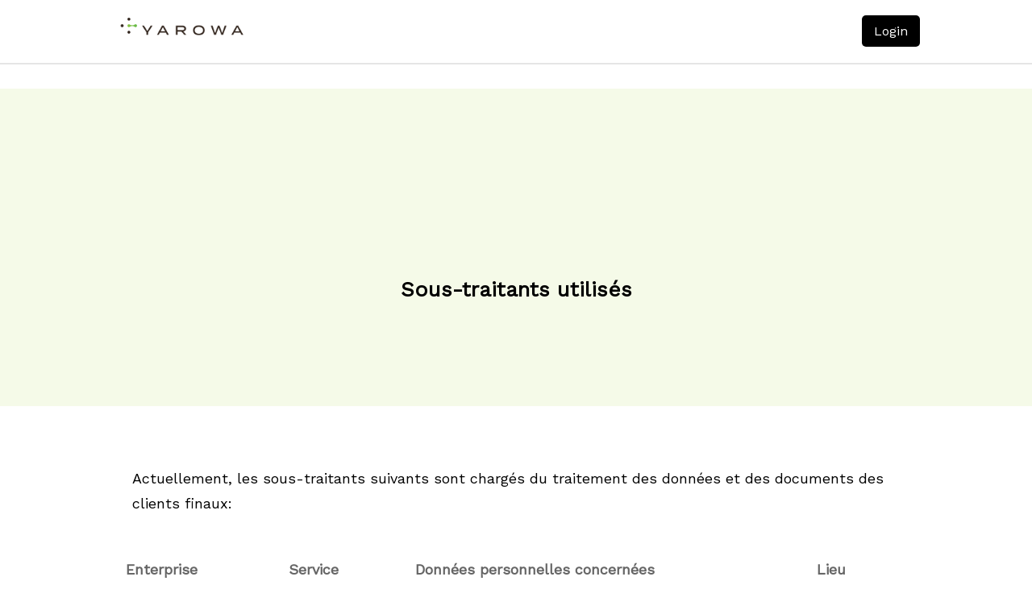

--- FILE ---
content_type: text/html; charset=UTF-8
request_url: https://www.yarowa.com/fr/support-center/fournisseurs-de-services/
body_size: 13969
content:
<!DOCTYPE html>
<html lang="en-US"><head>
    <meta charset="utf-8"/>
    <link rel="dns-prefetch preconnect" href="https://u.jimcdn.com/" crossorigin="anonymous"/>
<link rel="dns-prefetch preconnect" href="https://assets.jimstatic.com/" crossorigin="anonymous"/>
<link rel="dns-prefetch preconnect" href="https://image.jimcdn.com" crossorigin="anonymous"/>
<link rel="dns-prefetch preconnect" href="https://fonts.jimstatic.com" crossorigin="anonymous"/>
<meta name="viewport" content="width=device-width, initial-scale=1"/>
<meta http-equiv="X-UA-Compatible" content="IE=edge"/>
<meta name="description" content="Yarowa offers digital solutions for the claims process of insurance companies. They are well established in the market.The solution creates higher process efficiency, a significant decrease of claims payments and reduction of leakage as well as higher customer satisfaction with faster processes and more self-service possibilities."/>
<meta name="robots" content="index, follow, archive"/>
<meta property="st:section" content="Yarowa offers digital solutions for the claims process of insurance companies. They are well established in the market.The solution creates higher process efficiency, a significant decrease of claims payments and reduction of leakage as well as higher customer satisfaction with faster processes and more self-service possibilities."/>
<meta name="generator" content="Jimdo Creator"/>
<meta name="twitter:title" content="Fournisseurs de services"/>
<meta name="twitter:description" content="Yarowa offers digital solutions for the claims process of insurance companies. They are well established in the market. The solution creates higher process efficiency, a significant decrease of claims payments and reduction of leakage as well as higher customer satisfaction with faster processes and more self-service possibilities."/>
<meta name="twitter:card" content="summary_large_image"/>
<meta property="og:url" content="https://www.yarowa.com/fr/support-center/fournisseurs-de-services/"/>
<meta property="og:title" content="Fournisseurs de services"/>
<meta property="og:description" content="Yarowa offers digital solutions for the claims process of insurance companies. They are well established in the market. The solution creates higher process efficiency, a significant decrease of claims payments and reduction of leakage as well as higher customer satisfaction with faster processes and more self-service possibilities."/>
<meta property="og:type" content="website"/>
<meta property="og:locale" content="en_US"/>
<meta property="og:site_name" content="Yarowa"/><title>Fournisseurs de services - Yarowa</title>
<link rel="shortcut icon" href="https://u.jimcdn.com/cms/o/se76a072ade6fb64a/img/favicon.png?t=1683221310"/>
    
<link rel="canonical" href="https://www.yarowa.com/fr/support-center/fournisseurs-de-services/"/>

        <script src="https://assets.jimstatic.com/ckies.js.7c38a5f4f8d944ade39b.js"></script>

        <script src="https://assets.jimstatic.com/cookieControl.js.b05bf5f4339fa83b8e79.js"></script>
    <script>window.CookieControlSet.setToNormal();</script>

    <style>html,body{margin:0}.hidden{display:none}.n{padding:5px}#cc-website-title a {text-decoration: none}.cc-m-image-align-1{text-align:left}.cc-m-image-align-2{text-align:right}.cc-m-image-align-3{text-align:center}</style>

        <link href="https://u.jimcdn.com/cms/o/se76a072ade6fb64a/layout/dm_a4f17ac273626bb3cfeae561afb82baf/css/layout.css?t=1686041628" rel="stylesheet" type="text/css" id="jimdo_layout_css"/>
<script>     /* <![CDATA[ */     /*!  loadCss [c]2014 @scottjehl, Filament Group, Inc.  Licensed MIT */     window.loadCSS = window.loadCss = function(e,n,t){var r,l=window.document,a=l.createElement("link");if(n)r=n;else{var i=(l.body||l.getElementsByTagName("head")[0]).childNodes;r=i[i.length-1]}var o=l.styleSheets;a.rel="stylesheet",a.href=e,a.media="only x",r.parentNode.insertBefore(a,n?r:r.nextSibling);var d=function(e){for(var n=a.href,t=o.length;t--;)if(o[t].href===n)return e.call(a);setTimeout(function(){d(e)})};return a.onloadcssdefined=d,d(function(){a.media=t||"all"}),a};     window.onloadCSS = function(n,o){n.onload=function(){n.onload=null,o&&o.call(n)},"isApplicationInstalled"in navigator&&"onloadcssdefined"in n&&n.onloadcssdefined(o)}     /* ]]> */ </script>     <script>
// <![CDATA[
onloadCSS(loadCss('https://assets.jimstatic.com/web.css.0732c147b7adfbb7c932a67d78765812.css') , function() {
    this.id = 'jimdo_web_css';
});
// ]]>
</script>
<link href="https://assets.jimstatic.com/web.css.0732c147b7adfbb7c932a67d78765812.css" rel="preload" as="style"/>
<noscript>
<link href="https://assets.jimstatic.com/web.css.0732c147b7adfbb7c932a67d78765812.css" rel="stylesheet"/>
</noscript>
    <script>
    //<![CDATA[
        var jimdoData = {"isTestserver":false,"isLcJimdoCom":false,"isJimdoHelpCenter":false,"isProtectedPage":false,"cstok":"","cacheJsKey":"f2a20e3ad0eadf0179fa9c2ac1152f5cde1da56f","cacheCssKey":"f2a20e3ad0eadf0179fa9c2ac1152f5cde1da56f","cdnUrl":"https:\/\/assets.jimstatic.com\/","minUrl":"https:\/\/assets.jimstatic.com\/app\/cdn\/min\/file\/","authUrl":"https:\/\/a.jimdo.com\/","webPath":"https:\/\/www.yarowa.com\/","appUrl":"https:\/\/a.jimdo.com\/","cmsLanguage":"en_US","isFreePackage":false,"mobile":false,"isDevkitTemplateUsed":true,"isTemplateResponsive":true,"websiteId":"se76a072ade6fb64a","pageId":2225076191,"packageId":3,"shop":{"deliveryTimeTexts":{"1":"Ships within 1-3 days","2":"Ships within 3-5 days","3":"Delivery in 5-8 days"},"checkoutButtonText":"Check out","isReady":false,"currencyFormat":{"pattern":"\u00a4 #,##0.00;\u00a4-#,##0.00","convertedPattern":"$ #,##0.00","symbols":{"GROUPING_SEPARATOR":" ","DECIMAL_SEPARATOR":".","CURRENCY_SYMBOL":"CHF"}},"currencyLocale":"de_CH"},"tr":{"gmap":{"searchNotFound":"The entered address doesn't exist or couldn't be found.","routeNotFound":"The driving directions couldn't be determined. Possible reasons: The starting address is not specific enough or it is too far from the destination address."},"shop":{"checkoutSubmit":{"next":"Next step","wait":"Please wait"},"paypalError":"An error has occurred. Please try again!","cartBar":"Go to Shopping Cart","maintenance":"Sorry, this store is not available at the moment. Please try again later.","addToCartOverlay":{"productInsertedText":"This item was added to your cart.","continueShoppingText":"Continue shopping","reloadPageText":"Refresh"},"notReadyText":"This store has not been completely set up.","numLeftText":"There are not more than {:num} of this item available at this time.","oneLeftText":"There is only one more of this item available."},"common":{"timeout":"Oops, it looks like there's been an error on our end and your last change didn't go through. Please try again in a minute. "},"form":{"badRequest":"An error has occurred! This form could not be submitted. Please try again later."}},"jQuery":"jimdoGen002","isJimdoMobileApp":false,"bgConfig":null,"bgFullscreen":false,"responsiveBreakpointLandscape":767,"responsiveBreakpointPortrait":480,"copyableHeadlineLinks":false,"tocGeneration":false,"googlemapsConsoleKey":false,"loggingForAnalytics":false,"loggingForPredefinedPages":false,"isFacebookPixelIdEnabled":false,"userAccountId":"441c5093-9573-48a4-b773-8172563a1cd8"};
    // ]]>
</script>

     <script> (function(window) { 'use strict'; var regBuff = window.__regModuleBuffer = []; var regModuleBuffer = function() { var args = [].slice.call(arguments); regBuff.push(args); }; if (!window.regModule) { window.regModule = regModuleBuffer; } })(window); </script>
    <script src="https://assets.jimstatic.com/web.js.58bdb3da3da85b5697c0.js" async="true"></script>
    <script src="https://assets.jimstatic.com/at.js.62588d64be2115a866ce.js"></script>
<link href="https://stackpath.bootstrapcdn.com/font-awesome/4.7.0/css/font-awesome.min.css" rel="stylesheet" crossorigin="anonymous"/>

<script src="https://ajax.googleapis.com/ajax/libs/jquery/1.10.2/jquery.min.js" type="text/javascript"></script>
<link href="https://u.jimcdn.com/cms/o/se76a072ade6fb64a/userlayout/css/ya-styles.css?1734103221" rel="stylesheet" type="text/css"/>

<script src="https://u.jimcdn.com/cms/o/se76a072ade6fb64a/userlayout/js/ya-scripts.js?1734103221" type="text/javascript"></script>
    
</head>

<body class="body cc-page j-m-gallery-styles j-m-video-styles j-m-hr-styles j-m-header-styles j-m-text-styles j-m-emotionheader-styles j-m-htmlCode-styles j-m-rss-styles j-m-form-styles-disabled j-m-table-styles j-m-textWithImage-styles j-m-downloadDocument-styles j-m-imageSubtitle-styles j-m-flickr-styles j-m-googlemaps-styles j-m-blogSelection-styles-disabled j-m-comment-styles-disabled j-m-jimdo-styles j-m-profile-styles j-m-guestbook-styles j-m-promotion-styles j-m-twitter-styles j-m-hgrid-styles j-m-shoppingcart-styles j-m-catalog-styles j-m-product-styles-disabled j-m-facebook-styles j-m-sharebuttons-styles j-m-formnew-styles-disabled j-m-callToAction-styles j-m-turbo-styles j-m-spacing-styles j-m-googleplus-styles j-m-dummy-styles j-m-search-styles j-m-booking-styles j-m-socialprofiles-styles j-footer-styles cc-pagemode-default cc-content-parent" id="page-2225076191">

<div id="cc-inner" class="cc-content-parent">
  <input type="checkbox" id="jtpl-navigation__checkbox" class="jtpl-navigation__checkbox"/><!-- _main.sass --><div class="jtpl-main cc-content-parent">

    <!-- _background-area.sass -->
    <div class="jtpl-background-area" background-area="fullscreen"></div>
    <!-- END _background-area.sass -->

    <!-- _cart.sass -->
    <div class="jtpl-cart">
      
    </div>
    <!-- END _cart.sass -->

    <!-- _header.sass -->
    <header class="jtpl-header navigation-colors"><div class="jtpl-topbar-section navigation-vertical-alignment">
        <div class="jtpl-logo">
          <div id="cc-website-logo" class="cc-single-module-element"><div id="cc-m-11891858891" class="j-module n j-imageSubtitle"><div class="cc-m-image-container"><figure class="cc-imagewrapper cc-m-image-align-1">
<a href="https://www.yarowa.com/" target="_self"><img srcset="https://image.jimcdn.com/cdn-cgi/image/width=230%2Cheight=10000%2Cfit=contain%2Cformat=png%2C/app/cms/storage/image/path/se76a072ade6fb64a/image/i53a35ce5db7f2c55/version/1717663181/image.png 230w, https://image.jimcdn.com/cdn-cgi/image/width=320%2Cheight=10000%2Cfit=contain%2Cformat=png%2C/app/cms/storage/image/path/se76a072ade6fb64a/image/i53a35ce5db7f2c55/version/1717663181/image.png 320w, https://image.jimcdn.com/cdn-cgi/image/width=460%2Cheight=10000%2Cfit=contain%2Cformat=png%2C/app/cms/storage/image/path/se76a072ade6fb64a/image/i53a35ce5db7f2c55/version/1717663181/image.png 460w" sizes="(min-width: 230px) 230px, 100vw" id="cc-m-imagesubtitle-image-11891858891" src="https://image.jimcdn.com/cdn-cgi/image/width=230%2Cheight=10000%2Cfit=contain%2Cformat=png%2C/app/cms/storage/image/path/se76a072ade6fb64a/image/i53a35ce5db7f2c55/version/1717663181/image.png" alt="Yarowa" class="" data-src-width="2000" data-src-height="400" data-src="https://image.jimcdn.com/cdn-cgi/image/width=230%2Cheight=10000%2Cfit=contain%2Cformat=png%2C/app/cms/storage/image/path/se76a072ade6fb64a/image/i53a35ce5db7f2c55/version/1717663181/image.png" data-image-id="7817470591"/></a>    

</figure>
</div>
<div class="cc-clear"></div>
<script id="cc-m-reg-11891858891">// <![CDATA[

    window.regModule("module_imageSubtitle", {"data":{"imageExists":true,"hyperlink":"http:\/\/page-1981886422\/","hyperlink_target":"","hyperlinkAsString":"","pinterest":"0","id":11891858891,"widthEqualsContent":"1","resizeWidth":"230","resizeHeight":46},"id":11891858891});
// ]]>
</script></div></div>
        </div>

        <!-- _navigation.sass -->
        <div class="jtpl-navigation">
          <nav><div data-container="navigation"><div class="j-nav-variant-nested"><ul class="cc-nav-level-0 j-nav-level-0"><li id="cc-nav-view-2245452391" class="jmd-nav__list-item-0 j-nav-has-children"><a href="/" data-link-title="Deutsch (CH)">Deutsch (CH)</a><span data-navi-toggle="cc-nav-view-2245452391" class="jmd-nav__toggle-button"></span></li><li id="cc-nav-view-2250601391" class="jmd-nav__list-item-0"><a href="/deutsch-ch/" data-link-title="Deutsch (CH)">Deutsch (CH)</a></li><li id="cc-nav-view-2245452491" class="jmd-nav__list-item-0 j-nav-has-children"><a href="/deutsch-de/" data-link-title="Deutsch (DE)">Deutsch (DE)</a><span data-navi-toggle="cc-nav-view-2245452491" class="jmd-nav__toggle-button"></span></li><li id="cc-nav-view-2245452691" class="jmd-nav__list-item-0 j-nav-has-children"><a href="/français/" data-link-title="Français">Français</a><span data-navi-toggle="cc-nav-view-2245452691" class="jmd-nav__toggle-button"></span></li><li id="cc-nav-view-2245452791" class="jmd-nav__list-item-0 j-nav-has-children"><a href="/italiano/" data-link-title="Italiano">Italiano</a><span data-navi-toggle="cc-nav-view-2245452791" class="jmd-nav__toggle-button"></span></li><li id="cc-nav-view-2242101891" class="jmd-nav__list-item-0 j-nav-has-children"><a href="/english/" data-link-title="English">English</a><span data-navi-toggle="cc-nav-view-2242101891" class="jmd-nav__toggle-button"></span></li><li id="cc-nav-view-2223948091" class="jmd-nav__list-item-0"><a href="https://www.yarowa.com/country-login/" data-link-title="Login" target="_blank" rel="nofollow">Login</a></li></ul></div></div>
          </nav>
</div>
        <!-- END _navigation.sass -->

        <!-- _mobile-navigation.sass -->
        <label for="jtpl-navigation__checkbox" class="jtpl-navigation__label navigation-colors__menu-icon">
          <span class="jtpl-navigation__borders navigation-colors__menu-icon"></span>
        </label>
        <div class="jtpl-mobile-navigation navigation-colors">
          <div data-container="navigation"><div class="j-nav-variant-nested"><ul class="cc-nav-level-0 j-nav-level-0"><li id="cc-nav-view-2245452391" class="jmd-nav__list-item-0 j-nav-has-children"><a href="/" data-link-title="Deutsch (CH)">Deutsch (CH)</a><span data-navi-toggle="cc-nav-view-2245452391" class="jmd-nav__toggle-button"></span><ul class="cc-nav-level-1 j-nav-level-1"><li id="cc-nav-view-2250220291" class="jmd-nav__list-item-1"><a href="/deutsch-ch/home/" data-link-title="Home">Home</a></li><li id="cc-nav-view-2250220391" class="jmd-nav__list-item-1 j-nav-has-children"><a href="/deutsch-ch/für-versicherungen/" data-link-title="Für Versicherungen">Für Versicherungen</a><span data-navi-toggle="cc-nav-view-2250220391" class="jmd-nav__toggle-button"></span><ul class="cc-nav-level-2 j-nav-level-2"><li id="cc-nav-view-2250219191" class="jmd-nav__list-item-2"><a href="/deutsch-ch/für-versicherungen/dienstleister-und-auftragsmanagement/" data-link-title="Dienstleister- und Auftragsmanagement">Dienstleister- und Auftragsmanagement</a></li><li id="cc-nav-view-2250219291" class="jmd-nav__list-item-2"><a href="/deutsch-ch/für-versicherungen/automatisierte-deckungsprüfung/" data-link-title="Automatisierte Deckungsprüfung">Automatisierte Deckungsprüfung</a></li></ul></li><li id="cc-nav-view-2250219391" class="jmd-nav__list-item-1 j-nav-has-children"><a href="/deutsch-ch/für-wohnungswirtschaft/" data-link-title="Für Wohnungswirtschaft">Für Wohnungswirtschaft</a><span data-navi-toggle="cc-nav-view-2250219391" class="jmd-nav__toggle-button"></span><ul class="cc-nav-level-2 j-nav-level-2"><li id="cc-nav-view-2250219491" class="jmd-nav__list-item-2"><a href="/deutsch-ch/für-wohnungswirtschaft/für-wohnungsunternehmen-und-verwalter/" data-link-title="Für Wohnungsunternehmen und Verwalter">Für Wohnungsunternehmen und Verwalter</a></li><li id="cc-nav-view-2250219591" class="jmd-nav__list-item-2"><a href="/deutsch-ch/für-wohnungswirtschaft/für-partner-und-systemanbieter/" data-link-title="Für Partner und Systemanbieter">Für Partner und Systemanbieter</a></li></ul></li><li id="cc-nav-view-2250219691" class="jmd-nav__list-item-1"><a href="/deutsch-ch/für-dienstleister/" data-link-title="Für Dienstleister">Für Dienstleister</a></li><li id="cc-nav-view-2250219791" class="jmd-nav__list-item-1 j-nav-has-children"><a href="/deutsch-ch/über-uns/" data-link-title="Über uns">Über uns</a><span data-navi-toggle="cc-nav-view-2250219791" class="jmd-nav__toggle-button"></span><ul class="cc-nav-level-2 j-nav-level-2"><li id="cc-nav-view-2250219891" class="jmd-nav__list-item-2"><a href="/deutsch-ch/über-uns/team-jobs/" data-link-title="Team &amp; Jobs">Team &amp; Jobs</a></li><li id="cc-nav-view-2250219991" class="jmd-nav__list-item-2"><a href="/deutsch-ch/über-uns/standorte-kontakt/" data-link-title="Standorte &amp; Kontakt">Standorte &amp; Kontakt</a></li></ul></li></ul></li><li id="cc-nav-view-2250601391" class="jmd-nav__list-item-0"><a href="/deutsch-ch/" data-link-title="Deutsch (CH)">Deutsch (CH)</a></li><li id="cc-nav-view-2245452491" class="jmd-nav__list-item-0 j-nav-has-children"><a href="/deutsch-de/" data-link-title="Deutsch (DE)">Deutsch (DE)</a><span data-navi-toggle="cc-nav-view-2245452491" class="jmd-nav__toggle-button"></span><ul class="cc-nav-level-1 j-nav-level-1"><li id="cc-nav-view-2249738091" class="jmd-nav__list-item-1"><a href="/deutsch-de/home/" data-link-title="Home">Home</a></li><li id="cc-nav-view-2249738191" class="jmd-nav__list-item-1 j-nav-has-children"><a href="/deutsch-de/für-versicherungen/" data-link-title="Für Versicherungen">Für Versicherungen</a><span data-navi-toggle="cc-nav-view-2249738191" class="jmd-nav__toggle-button"></span><ul class="cc-nav-level-2 j-nav-level-2"><li id="cc-nav-view-2249739391" class="jmd-nav__list-item-2"><a href="/deutsch-de/für-versicherungen/dienstleister-und-auftragsmanagement/" data-link-title="Dienstleister- und Auftragsmanagement">Dienstleister- und Auftragsmanagement</a></li><li id="cc-nav-view-2249739291" class="jmd-nav__list-item-2"><a href="/deutsch-de/für-versicherungen/automatisierte-deckungsprüfung/" data-link-title="Automatisierte Deckungsprüfung">Automatisierte Deckungsprüfung</a></li></ul></li><li id="cc-nav-view-2249738291" class="jmd-nav__list-item-1 j-nav-has-children"><a href="/deutsch-de/für-wohnungswirtschaft/" data-link-title="Für Wohnungswirtschaft">Für Wohnungswirtschaft</a><span data-navi-toggle="cc-nav-view-2249738291" class="jmd-nav__toggle-button"></span><ul class="cc-nav-level-2 j-nav-level-2"><li id="cc-nav-view-2249739191" class="jmd-nav__list-item-2"><a href="/deutsch-de/für-wohnungswirtschaft/für-wohnungsunternehmen-und-verwalter/" data-link-title="Für Wohnungsunternehmen und Verwalter">Für Wohnungsunternehmen und Verwalter</a></li><li id="cc-nav-view-2249739091" class="jmd-nav__list-item-2"><a href="/deutsch-de/für-wohnungswirtschaft/für-partner-und-systemanbieter/" data-link-title="Für Partner und Systemanbieter">Für Partner und Systemanbieter</a></li></ul></li><li id="cc-nav-view-2249738391" class="jmd-nav__list-item-1"><a href="/deutsch-de/für-dienstleister/" data-link-title="Für Dienstleister">Für Dienstleister</a></li><li id="cc-nav-view-2249738891" class="jmd-nav__list-item-1 j-nav-has-children"><a href="/deutsch-de/über-uns/" data-link-title="Über uns">Über uns</a><span data-navi-toggle="cc-nav-view-2249738891" class="jmd-nav__toggle-button"></span><ul class="cc-nav-level-2 j-nav-level-2"><li id="cc-nav-view-2249738691" class="jmd-nav__list-item-2"><a href="/deutsch-de/über-uns/team-jobs/" data-link-title="Team &amp; Jobs">Team &amp; Jobs</a></li><li id="cc-nav-view-2249738591" class="jmd-nav__list-item-2"><a href="/deutsch-de/über-uns/standorte-kontakt/" data-link-title="Standorte &amp; Kontakt">Standorte &amp; Kontakt</a></li></ul></li></ul></li><li id="cc-nav-view-2245452691" class="jmd-nav__list-item-0 j-nav-has-children"><a href="/français/" data-link-title="Français">Français</a><span data-navi-toggle="cc-nav-view-2245452691" class="jmd-nav__toggle-button"></span><ul class="cc-nav-level-1 j-nav-level-1"><li id="cc-nav-view-2250546591" class="jmd-nav__list-item-1"><a href="/français/home/" data-link-title="Home">Home</a></li><li id="cc-nav-view-2250542891" class="jmd-nav__list-item-1 j-nav-has-children"><a href="/français/pour-les-compagnies-d-assurance/" data-link-title="Pour les compagnies d'assurance">Pour les compagnies d'assurance</a><span data-navi-toggle="cc-nav-view-2250542891" class="jmd-nav__toggle-button"></span><ul class="cc-nav-level-2 j-nav-level-2"><li id="cc-nav-view-2250542991" class="jmd-nav__list-item-2"><a href="/français/pour-les-compagnies-d-assurance/prestataire-de-services-et-gestion-des-commandes/" data-link-title="Prestataire de services et gestion des commandes">Prestataire de services et gestion des commandes</a></li><li id="cc-nav-view-2250543091" class="jmd-nav__list-item-2"><a href="/français/pour-les-compagnies-d-assurance/vérification-de-couverture-automatisée/" data-link-title="Vérification de couverture automatisée">Vérification de couverture automatisée</a></li></ul></li><li id="cc-nav-view-2250543191" class="jmd-nav__list-item-1 j-nav-has-children"><a href="/français/pour-le-secteur-du-logement/" data-link-title="Pour le secteur du logement">Pour le secteur du logement</a><span data-navi-toggle="cc-nav-view-2250543191" class="jmd-nav__toggle-button"></span><ul class="cc-nav-level-2 j-nav-level-2"><li id="cc-nav-view-2250543291" class="jmd-nav__list-item-2"><a href="/français/pour-le-secteur-du-logement/pour-les-sociétés-de-logement-et-les-gestionnaires-immobiliers/" data-link-title="Pour les sociétés de logement et les gestionnaires immobiliers">Pour les sociétés de logement et les gestionnaires immobiliers</a></li><li id="cc-nav-view-2250543391" class="jmd-nav__list-item-2"><a href="/français/pour-le-secteur-du-logement/pour-les-partenaires-et-les-fournisseurs-de-systèmes/" data-link-title="Pour les partenaires et les fournisseurs de systèmes">Pour les partenaires et les fournisseurs de systèmes</a></li></ul></li><li id="cc-nav-view-2250543491" class="jmd-nav__list-item-1"><a href="/français/pour-les-prestataires-de-services/" data-link-title="Pour les prestataires de services">Pour les prestataires de services</a></li><li id="cc-nav-view-2250543691" class="jmd-nav__list-item-1 j-nav-has-children"><a href="/français/à-propos-de-nous/" data-link-title="À propos de nous">À propos de nous</a><span data-navi-toggle="cc-nav-view-2250543691" class="jmd-nav__toggle-button"></span><ul class="cc-nav-level-2 j-nav-level-2"><li id="cc-nav-view-2250543791" class="jmd-nav__list-item-2"><a href="/français/à-propos-de-nous/equipe-et-emplois/" data-link-title="Equipe et emplois">Equipe et emplois</a></li><li id="cc-nav-view-2250543891" class="jmd-nav__list-item-2"><a href="/français/à-propos-de-nous/localisations-et-contact/" data-link-title="Localisations et contact">Localisations et contact</a></li></ul></li></ul></li><li id="cc-nav-view-2245452791" class="jmd-nav__list-item-0 j-nav-has-children"><a href="/italiano/" data-link-title="Italiano">Italiano</a><span data-navi-toggle="cc-nav-view-2245452791" class="jmd-nav__toggle-button"></span><ul class="cc-nav-level-1 j-nav-level-1"><li id="cc-nav-view-2250547491" class="jmd-nav__list-item-1"><a href="/italiano/home/" data-link-title="Home">Home</a></li><li id="cc-nav-view-2250544891" class="jmd-nav__list-item-1 j-nav-has-children"><a href="/italiano/per-le-compagnie-assicurative/" data-link-title="Per le compagnie assicurative">Per le compagnie assicurative</a><span data-navi-toggle="cc-nav-view-2250544891" class="jmd-nav__toggle-button"></span><ul class="cc-nav-level-2 j-nav-level-2"><li id="cc-nav-view-2250544791" class="jmd-nav__list-item-2"><a href="/italiano/per-le-compagnie-assicurative/fornitore-di-servizi-e-gestione-degli-ordini/" data-link-title="Fornitore di servizi e gestione degli ordini">Fornitore di servizi e gestione degli ordini</a></li><li id="cc-nav-view-2250544691" class="jmd-nav__list-item-2"><a href="/italiano/per-le-compagnie-assicurative/controllo-automatico-della-copertura/" data-link-title="Controllo automatico della copertura">Controllo automatico della copertura</a></li></ul></li><li id="cc-nav-view-2250544591" class="jmd-nav__list-item-1 j-nav-has-children"><a href="/italiano/per-il-settore-immobiliare/" data-link-title="Per il settore immobiliare">Per il settore immobiliare</a><span data-navi-toggle="cc-nav-view-2250544591" class="jmd-nav__toggle-button"></span><ul class="cc-nav-level-2 j-nav-level-2"><li id="cc-nav-view-2250544491" class="jmd-nav__list-item-2"><a href="/italiano/per-il-settore-immobiliare/per-le-società-immobiliari-e-gli-amministratori-immobiliari/" data-link-title="Per le società immobiliari e gli amministratori immobiliari">Per le società immobiliari e gli amministratori immobiliari</a></li><li id="cc-nav-view-2250544391" class="jmd-nav__list-item-2"><a href="/italiano/per-il-settore-immobiliare/per-partner-e-fornitori-di-sistemi/" data-link-title="Per partner e fornitori di sistemi">Per partner e fornitori di sistemi</a></li></ul></li><li id="cc-nav-view-2250544291" class="jmd-nav__list-item-1"><a href="/italiano/per-i-fornitori-di-servizi/" data-link-title="Per i fornitori di servizi">Per i fornitori di servizi</a></li><li id="cc-nav-view-2250544191" class="jmd-nav__list-item-1 j-nav-has-children"><a href="/italiano/chi-siamo/" data-link-title="Chi siamo">Chi siamo</a><span data-navi-toggle="cc-nav-view-2250544191" class="jmd-nav__toggle-button"></span><ul class="cc-nav-level-2 j-nav-level-2"><li id="cc-nav-view-2250544091" class="jmd-nav__list-item-2"><a href="/italiano/chi-siamo/team-e-lavori/" data-link-title="Team e lavori">Team e lavori</a></li><li id="cc-nav-view-2250543991" class="jmd-nav__list-item-2"><a href="/italiano/chi-siamo/sedi-e-contatti/" data-link-title="Sedi e contatti">Sedi e contatti</a></li></ul></li></ul></li><li id="cc-nav-view-2242101891" class="jmd-nav__list-item-0 j-nav-has-children"><a href="/english/" data-link-title="English">English</a><span data-navi-toggle="cc-nav-view-2242101891" class="jmd-nav__toggle-button"></span><ul class="cc-nav-level-1 j-nav-level-1"><li id="cc-nav-view-2250540891" class="jmd-nav__list-item-1"><a href="/english/home/" data-link-title="Home">Home</a></li><li id="cc-nav-view-2250539091" class="jmd-nav__list-item-1 j-nav-has-children"><a href="/english/for-insurance-companies/" data-link-title="For insurance companies">For insurance companies</a><span data-navi-toggle="cc-nav-view-2250539091" class="jmd-nav__toggle-button"></span><ul class="cc-nav-level-2 j-nav-level-2"><li id="cc-nav-view-2250539191" class="jmd-nav__list-item-2"><a href="/english/for-insurance-companies/service-provider-and-order-management/" data-link-title="Service provider and order management">Service provider and order management</a></li><li id="cc-nav-view-2250539291" class="jmd-nav__list-item-2"><a href="/english/for-insurance-companies/automated-coverage-check/" data-link-title="Automated coverage check">Automated coverage check</a></li></ul></li><li id="cc-nav-view-2250539391" class="jmd-nav__list-item-1 j-nav-has-children"><a href="/english/for-the-housing-industry/" data-link-title="For the housing industry">For the housing industry</a><span data-navi-toggle="cc-nav-view-2250539391" class="jmd-nav__toggle-button"></span><ul class="cc-nav-level-2 j-nav-level-2"><li id="cc-nav-view-2250539491" class="jmd-nav__list-item-2"><a href="/english/for-the-housing-industry/for-housing-companies-and-property-managers/" data-link-title="For housing companies and property managers">For housing companies and property managers</a></li><li id="cc-nav-view-2250539591" class="jmd-nav__list-item-2"><a href="/english/for-the-housing-industry/for-partners-and-system-providers/" data-link-title="For partners and system providers">For partners and system providers</a></li></ul></li><li id="cc-nav-view-2250539691" class="jmd-nav__list-item-1"><a href="/english/for-service-providers/" data-link-title="For service providers">For service providers</a></li><li id="cc-nav-view-2250539791" class="jmd-nav__list-item-1 j-nav-has-children"><a href="/english/about-us/" data-link-title="About Us">About Us</a><span data-navi-toggle="cc-nav-view-2250539791" class="jmd-nav__toggle-button"></span><ul class="cc-nav-level-2 j-nav-level-2"><li id="cc-nav-view-2250223791" class="jmd-nav__list-item-2"><a href="/english/about-us/team-jobs/" data-link-title="Team &amp; Jobs">Team &amp; Jobs</a></li><li id="cc-nav-view-2250539891" class="jmd-nav__list-item-2"><a href="/english/about-us/locations-contact/" data-link-title="Locations &amp; Contact">Locations &amp; Contact</a></li></ul></li></ul></li><li id="cc-nav-view-2223948091" class="jmd-nav__list-item-0"><a href="https://www.yarowa.com/country-login/" data-link-title="Login" target="_blank" rel="nofollow">Login</a></li></ul></div></div>
        </div>
        <!-- END _mobile-navigation.sass -->

      </div>

    </header><!-- END _header.sass --><!-- _subnavigation.sass --><nav class="jtpl-subnavigation subnavigation-colors"><div class="jtpl-subnavigation__inner-nav2 navigation-alignment">
        <div data-container="navigation"><div class="j-nav-variant-nested"></div></div>
      </div>
      <div class="jtpl-subnavigation__inner-nav3 navigation-alignment">
        <div data-container="navigation"><div class="j-nav-variant-nested"><ul class="cc-nav-level-2 j-nav-level-2"><li id="cc-nav-view-2225075691" class="jmd-nav__list-item-2"><a href="/fr/support-center/manuals/" data-link-title="Manuel">Manuel</a></li><li id="cc-nav-view-2225075891" class="jmd-nav__list-item-2"><a href="/fr/support-center/bug/" data-link-title="Signaler une erreur">Signaler une erreur</a></li><li id="cc-nav-view-2225075991" class="jmd-nav__list-item-2"><a href="/fr/support-center/release-notes-2023/" data-link-title="Notes de version">Notes de version</a></li><li id="cc-nav-view-2225076091" class="jmd-nav__list-item-2"><a href="/fran-c3-a7ais/centre-d-assistance/c3-a9l-c3-a9ments-contractuels/" data-link-title="Éléments contractuels">Éléments contractuels</a></li><li id="cc-nav-view-2225076191" class="jmd-nav__list-item-2 cc-nav-current j-nav-current jmd-nav__item--current"><a href="/fr/support-center/fournisseurs-de-services/" data-link-title="Fournisseurs de services" class="cc-nav-current j-nav-current jmd-nav__link--current">Fournisseurs de services</a></li></ul></div></div>
      </div>
    </nav><!-- END _subnavigation.sass --><!-- _title.sass --><div class="jtpl-title" data-features="boxed" background-area="stripe" background-area-default="">
      
    </div>
    <!-- END _title.sass -->

    <!-- _section.sass -->
    <div class="jtpl-section cc-content-parent">

      <div class="jtpl-content content-options cc-content-parent">
        <div class="jtpl-content__inner content-padding cc-content-parent">
          <div class="jtpl-breadcrumb breadcrumb-options">
            <div data-container="navigation"><div class="j-nav-variant-breadcrumb"><ol itemscope="true" itemtype="http://schema.org/BreadcrumbList"><li itemscope="true" itemprop="itemListElement" itemtype="http://schema.org/ListItem" class="cc-nav-current j-nav-current"><a href="/fr/support-center/fournisseurs-de-services/" data-link-title="Fournisseurs de services" itemprop="item" class="cc-nav-current j-nav-current"><span itemprop="name">Fournisseurs de services</span></a><meta itemprop="position" content="1"/></li></ol></div></div>
          </div>
          <div id="content_area" data-container="content"><div id="content_start"></div>
        
        <div id="cc-matrix-3196201691"><div id="cc-m-11928405191" class="j-module n j-htmlCode "><div class="fw-text" style="background:#F5FAE8; padding-top: 230px;">
    <div>
        <h2>
            Sous-traitants utilisés
        </h2>
    </div>
</div></div><div id="cc-m-11977809091" class="j-module n j-spacing ">
    <div class="cc-m-spacer" style="height: 50px;">
    
</div>

</div><div id="cc-m-11977808891" class="j-module n j-text "><p>
    Actuellement, les sous-traitants suivants sont chargés du traitement des données et des documents des clients finaux:
</p></div><div id="cc-m-12118857791" class="j-module n j-htmlCode "><div class="ya-stage col-12">
    <div class="ya-stage__inner">
        <div class="ya-table">
            <table>
                <thead>
                    <tr>
                        <td>
                            <h3>
                                Enterprise
                            </h3>
                        </td>
                        <td>
                            <h3>
                                Service
                            </h3>
                        </td>
                        <td>
                            <h3>
                                Données personnelles concernées
                            </h3>
                        </td>
                        <td>
                            <h3>
                                Lieu
                            </h3>
                        </td>
                    </tr>
                </thead>

                <tbody>
                    <tr>
                        <td>
                            <p>
                                Yarowa AG
                            </p>

                            <p>
                                Metallstrasse 9, 6300 Zug, Schweiz
                            </p>
                        </td>
                        <td>
                            <p>
                                Assistance
                            </p>
                        </td>
                        <td>
                            <p>
                                Données propres, données de connexion et données du client final (pseudonymisées et/ou cryptées).
                            </p>
                        </td>
                        <td>
                            <p>
                                Allemagne et EEE
                            </p>
                        </td>
                    </tr>

                    <tr>
                        <td>
                            <p>
                                Microsoft
                            </p>

                            <p>
                                One Microsoft Place, South County Business Park, Leopardstown, Dublin 18 D18 P521, Ireland
                            </p>
                        </td>
                        <td>
                            <p>
                                Fournisseur de services gérés pour l'hébergement
                            </p>
                        </td>
                        <td>
                            <p>
                                Yarowa fait appel aux services de Microsoft Managed Service, qui incluent l'hébergement des données dans des centres de services en Suisse ; toutes les données du
                                client final stockées sur ENAB.LE le sont sous forme cryptée.
                            </p>
                        </td>
                        <td>
                            <p>
                                Données de clients finaux et documents à Rest (Azure) : Suisse
                            </p>

                            <p>
                                Autres services : EEE et Suisse
                            </p>
                        </td>
                    </tr>

                    <tr>
                        <td>
                            <p>
                                SendinBlue
                            </p>

                            <p>
                                55 Rue d’Amsterdam, 75008 Paris, Frankreich
                            </p>
                        </td>
                        <td>
                            <p>
                                Service e-mail et SMS pour les notifications
                            </p>
                        </td>
                        <td>
                            <p>
                                Adresses e-mail des utilisateurs, numéro de téléphone des utilisateurs aux fins de l'authentification à 2 facteurs (si activé) ; adresse e-mail du client final pour
                                les commentaires des clients (s'applique uniquement au réseau Bâtiment &amp; Artisanat, au réseau Mobilité et Conseil Juridique s'il est activé ; mais pas au réseau
                                Santé)
                            </p>
                        </td>
                        <td>
                            <p>
                                EEE
                            </p>
                        </td>
                    </tr>

                    <tr>
                        <td>
                            <p>
                                F24 Schweiz AG
                            </p>

                            <p>
                                Samstagernstrasse 45, 8832 Wollerau, Schweiz
                            </p>
                        </td>
                        <td>
                            <p>
                                Service SMS pour les notifications
                            </p>
                        </td>
                        <td>
                            <p>
                                Numéro de téléphone des utilisateurs aux fins de l'authentification à 2 facteurs (si activé) ; numéro de téléphone du client final pour les messages SMS dans le but de
                                recueillir les commentaires des clients et de planifier les rendez-vous.
                            </p>
                        </td>
                        <td>
                            <p>
                                EEE et Suisse
                            </p>
                        </td>
                    </tr>

                    <tr>
                        <td>
                            <p>
                                Tableau Software Germany
                            </p>

                            <p>
                                Ulmenstrasse 30, 60325 Frankfurt am Main, Deutschland
                            </p>
                        </td>
                        <td>
                            <p>
                                Rapports et analyses
                            </p>
                        </td>
                        <td>
                            <p>
                                Le logiciel Tableau peut être utilisé à des fins d'évaluation pour l'exécution de ce contrat et pour générer des informations supplémentaires pour le CLIENT et YAROWA,
                                à des fins de rapports et de représentation graphique des données. Données personnelles concernées : données propres, données de connexion et données du client final
                                (pseudonymisées et/ou cryptées).
                            </p>
                        </td>
                        <td>
                            <p>
                                EEE
                            </p>
                        </td>
                    </tr>

                    <tr>
                        <td>
                            <p>
                                Freshworks GmbH
                            </p>

                            <p>
                                Neue Grünstrasse 17, 10179 Berlin, Deutschland
                            </p>
                        </td>
                        <td>
                            <p>
                                Outil d'assistance et de ticketing
                            </p>
                        </td>
                        <td>
                            <p>
                                Toutes les données personnelles divulguées par l'utilisateur dans sa demande d'assistance (dans le masque de saisie de la demande d'assistance, il est indiqué
                                qu'aucune donnée personnelle des clients finaux ne doit être transmise).
                            </p>
                        </td>
                        <td>
                            <p>
                                EEE
                            </p>
                        </td>
                    </tr>

                    <tr>
                        <td>
                            <p>
                                Clue Security Services AG
                            </p>

                            <p>
                                Grabenstrasse 17, 6340 Baar, Schweiz
                            </p>
                        </td>
                        <td>
                            <p>
                                Détection et réponse réseau / QRadar et pare-feu d'application Web
                            </p>
                        </td>
                        <td>
                            <p>
                                Cloud Monitoring./ AI Based Thread Detection : en cas d'alerte, les propres données et les données de connexion sont accessibles. QRadar &amp; Web Application Firewall
                                : en cas d'alerte, les propres données et données de connexion peuvent être accessibles.
                            </p>

                            <p>
                                QRadar &amp; Web Application Firewall: Im Falle eines Alerts kann auf eigene Daten und Login Daten zugegriffen werden.
                            </p>
                        </td>
                        <td>
                            <p>
                                EEE
                            </p>
                        </td>
                    </tr>

                    <tr>
                        <td>
                            <p>
                                Run my Accounts Deutschland AG
                            </p>

                            <p>
                                Emil-Hoffmann-Str. 55-59, 50996 Köln, Deutschland
                            </p>
                        </td>
                        <td>
                            <p>
                                Services de comptabilité
                            </p>
                        </td>
                        <td>
                            <p>
                                Données pour les factures.
                            </p>
                        </td>
                        <td>
                            <p>
                                Suisse et EEE
                            </p>
                        </td>
                    </tr>

                    <tr>
                        <td>
                            <p>
                                Google LLC
                            </p>

                            <p>
                                1600 Amphitheatre Parkway, Mountain View, CA 94043, USA
                            </p>
                        </td>
                        <td>
                            <p>
                                Fournisseurs de services de cartographie (Google Maps)
                            </p>
                        </td>
                        <td>
                            <p>
                                Adresse IP de l'UTILISATEUR, coordonnées de l'adresse du fournisseur de services tiers dans le cadre de la fonction de recherche.
                            </p>
                        </td>
                        <td>
                            <p>
                                EEE, Suisse et pays avec des décisions d'adéquation / avec un mécanisme de protection suffisant.
                            </p>
                        </td>
                    </tr>
                </tbody>
            </table>
        </div>
    </div>
</div></div><div id="cc-m-12118857891" class="j-module n j-spacing ">
    <div class="cc-m-spacer" style="height: 50px;">
    
</div>

</div></div>
        
        </div>
        </div>
      </div>

      <div class="jtpl-sidebar sidebar-options">
        <div class="jtpl-sidebar__inner">
          <div data-container="sidebar"><div id="cc-matrix-3184922391"><div id="cc-m-11921991491" class="j-module n j-imageSubtitle "><figure class="cc-imagewrapper cc-m-image-align-3">
<a href="https://www.linkedin.com/company/jarowa/" target="_blank"><img srcset="https://image.jimcdn.com/cdn-cgi/image/width=89%2Cheight=10000%2Cfit=contain%2Cformat=png%2C/app/cms/storage/image/path/se76a072ade6fb64a/image/i55f59bc078de0a8b/version/1697701599/image.png 89w, https://image.jimcdn.com/cdn-cgi/image/width=178%2Cheight=10000%2Cfit=contain%2Cformat=png%2C/app/cms/storage/image/path/se76a072ade6fb64a/image/i55f59bc078de0a8b/version/1697701599/image.png 178w" sizes="(min-width: 89px) 89px, 100vw" id="cc-m-imagesubtitle-image-11921991491" src="https://image.jimcdn.com/cdn-cgi/image/width=89%2Cheight=10000%2Cfit=contain%2Cformat=png%2C/app/cms/storage/image/path/se76a072ade6fb64a/image/i55f59bc078de0a8b/version/1697701599/image.png" alt="" class="" data-src-width="635" data-src-height="540" data-src="https://image.jimcdn.com/cdn-cgi/image/width=89%2Cheight=10000%2Cfit=contain%2Cformat=png%2C/app/cms/storage/image/path/se76a072ade6fb64a/image/i55f59bc078de0a8b/version/1697701599/image.png" data-image-id="7830984391"/></a>    

</figure>

<div class="cc-clear"></div>
<script id="cc-m-reg-11921991491">// <![CDATA[

    window.regModule("module_imageSubtitle", {"data":{"imageExists":true,"hyperlink":"https:\/\/www.linkedin.com\/company\/jarowa\/","hyperlink_target":"_blank","hyperlinkAsString":"https:\/\/www.linkedin.com\/company\/jarowa\/","pinterest":"0","id":11921991491,"widthEqualsContent":"0","resizeWidth":"89","resizeHeight":76},"id":11921991491});
// ]]>
</script></div></div></div>
        </div>
      </div>

      <div class="jtpl-footer footer-options">
        <div class="jtpl-footer__inner">
          <div id="contentfooter" data-container="footer">

    
    <div class="j-meta-links">
        <a href="/about/">About</a> | <a href="//www.yarowa.com/j/privacy">Privacy Policy</a> | <a id="cookie-policy" href="javascript:window.CookieControl.showCookieSettings();">Cookie Policy</a><br/>Yarowa AG, Metallstrasse 9, 6300 Zug, Switzerland (HQ) – Germany, Yarowa GmbH, München – UK, Yarowa Ltd, London – Italy, Yarowa Srl, Milano    </div>

    <div class="j-admin-links">
            

<span class="loggedin">
    <a rel="nofollow" id="logout" target="_top" href="https://cms.e.jimdo.com/app/cms/logout.php">
        Log out    </a>
    |
    <a rel="nofollow" id="edit" target="_top" href="https://a.jimdo.com/app/auth/signin/jumpcms/?page=2225076191">Edit</a>
</span>
        </div>

    
</div>

        </div>
      </div>
    </div>
    <!-- ENDE_section.sass -->

  </div>
  <!-- END _main.sass -->
</div>    <script type="text/javascript">
//<![CDATA[
var _gaq = [];

_gaq.push(['_gat._anonymizeIp']);

if (window.CookieControl.isCookieAllowed("ga")) {
    _gaq.push(['a._setAccount', 'UA-116300485-1'],
        ['a._trackPageview']
        );

    (function() {
        var ga = document.createElement('script');
        ga.type = 'text/javascript';
        ga.async = true;
        ga.src = 'https://www.google-analytics.com/ga.js';

        var s = document.getElementsByTagName('script')[0];
        s.parentNode.insertBefore(ga, s);
    })();
}
addAutomatedTracking('creator.website', track_anon);
//]]>
</script>
    



<div class="cc-individual-cookie-settings" id="cc-individual-cookie-settings" style="display: none" data-nosnippet="true">

</div>
<script>// <![CDATA[

    window.regModule("web_individualCookieSettings", {"categories":[{"type":"NECESSARY","name":"Strictly necessary","description":"Strictly necessary cookies guarantee functions without which this website would not function as intended. As a result these cookies cannot be deactivated. These cookies are used exclusively by this website and are therefore first party cookies. This means that all information stored in the cookies will be returned to this website.","required":true,"cookies":[{"key":"cookielaw","name":"cookielaw","description":"Cookielaw\n\nThis cookie displays the Cookie Banner and saves the visitor's cookie preferences.\n\nProvider:\nJimdo GmbH, Stresemannstrasse 375, 22761 Hamburg, Germany.\n\nCookie Name: ckies_cookielaw\nCookie Lifetime: 1 year\n\nPrivacy Policy:\nhttps:\/\/www.jimdo.com\/info\/privacy\/\n","required":true},{"key":"control-cookies-wildcard","name":"ckies_*","description":"Jimdo Control Cookies\n\nControl Cookies for enabling services\/cookies selected by the site visitor and saving these cookie preferences.\n\nProvider:\nJimdo GmbH, Stresemannstrasse 375, 22761 Hamburg, Germany.\n\nCookie Names: ckies_*, ckies_postfinance, ckies_stripe, ckies_powr, ckies_google, ckies_cookielaw, ckies_ga, ckies_jimdo_analytics, ckies_fb_analytics, ckies_fr\n\nCookie Lifetime: 1 year\n\nPrivacy Policy:\nhttps:\/\/www.jimdo.com\/info\/privacy\/","required":true}]},{"type":"FUNCTIONAL","name":"Functional","description":"Functional cookies enable this website to provide you with certain functions and to store information already provided (such as registered name or language selection) in order to offer you improved and more personalized functions.","required":false,"cookies":[{"key":"powr-v2","name":"powr","description":"POWr.io Cookies\n\nThese cookies register anonymous, statistical data on the behavior of the visitor to this website and are responsible for ensuring the functionality of certain widgets utilized by this website. They are only used for internal analysis by the website operator, e.g. for the visitor counter, etc. \n\nProvider:\nPowr.io, POWr HQ, 340 Pine Street, San Francisco, California 94104, USA.\n\nCookie Names and Lifetime:\nahoy_unique_[unique id] (Lifetime: session), POWR_PRODUCTION  (Lifetime: session),  ahoy_visitor  (Lifetime: 2 years), ahoy_visit  (Lifetime: 1 day), src 30 Days Security, _gid Persistent (Lifetime: 1 day), NID (Domain: google.com, Lifetime: 180 days), 1P_JAR (Domain: google.com, Lifetime: 30 days), DV (Domain: google.com, Lifetime: 2 hours), SIDCC (Domain: google.com, Lifetime: 1 year), SID (Domain: google.com, Lifetime: 2 years), HSID (Domain: google.com, Lifetime: 2 years), SEARCH_SAMESITE (Domain: google.com, Lifetime: 6 months), __cfduid (Domain: powrcdn.com, Lifetime: 30 days).\n\nCookie Policy:\nhttps:\/\/www.powr.io\/privacy \n\nPrivacy Policy:\nhttps:\/\/www.powr.io\/privacy  ","required":false},{"key":"google_maps","name":"Google Maps","description":"Activating and saving this setting will enable the display of Google Maps on this website. \nProvider: Google LLC, 1600 Amphitheatre Parkway, Mountain View, CA 94043, USA or Google Ireland Limited, Gordon House, Barrow Street, Dublin 4, Ireland, if you are a resident of the EU.\nCookie name and Lifetime: google_maps ( Lifetime: 1 year).\nCookie policy: https:\/\/policies.google.com\/technologies\/cookies\nPrivacy policy: https:\/\/policies.google.com\/privacy","required":false},{"key":"youtu","name":"Youtube","description":"Activating and saving this setting will enable the display of Youtube video content on this website. \n\nProvider: Google LLC, 1600 Amphitheatre Parkway, Mountain View, CA 94043, USA or Google Ireland Limited, Gordon House, Barrow Street, Dublin 4, Ireland, if you are a resident of the EU.\nCookie name and Lifetime: youtube_consent (Lifetime: 1 year).\nCookie policy: https:\/\/policies.google.com\/technologies\/cookies\nPrivacy policy: https:\/\/policies.google.com\/privacy\n\nThis website uses a cookie-less integration for the embedded Youtube videos. Additional cookies are set by the service provider YouTube and information is collected if the user is logged in to their Google account. YouTube registers anonymous statistical data, e.g. how often the video is shown and which settings are used for playback. In this case, the user's selections are associated with their account, such as when they click \"Like\" on a video. Please see the Google privacy policy for more information.","required":false}]},{"type":"PERFORMANCE","name":"Performance","description":"Performance cookies gather information on how a web page is used. We use them to better understand how our web pages are used in order to improve their appeal, content and functionality.","required":false,"cookies":[{"key":"ga","name":"ga","description":"Google Analytics\n\nThese cookies collect anonymous information for analysis purposes, as to how visitors use and interact with this website. \n\nProvider:\nGoogle LLC, 1600 Amphitheatre Parkway, Mountain View, CA 94043, USA or, if you are resident in the EU, Google Ireland Limited, Gordon House, Barrow Street, Dublin 4, Ireland.\n\nCookie names and Lifetimes:\n__utma (Lifetime: 2 years), __utmb (Lifetime: 30 minutes), __utmc (Lifetime: session), __utmz (Lifetime: 6 months), __utmt_b (Lifetime: 1 day), __utm[unique ID] (Lifetime: 2 years), __ga (Lifetime: 2 years), __gat (Lifetime: 1 min), __gid (Lifetime: 24 hours), __ga_disable_* (Lifetime: 100 years).\n\nCookie Policy:\nhttps:\/\/policies.google.com\/technologies\/cookies\n\nPrivacy Policy:\nhttps:\/\/policies.google.com\/privacy\n","required":false}]},{"type":"MARKETING","name":"Marketing \/ Third Party","description":"Marketing \/ Third Party Cookies originate from external advertising companies (among others) and are used to gather information about the websites visited by you, in order to e.g. create targeted advertising for you.","required":false,"cookies":[{"key":"powr_marketing","name":"powr_marketing","description":"POWr.io Cookies \n \nThese cookies collect anonymous information for analysis purposes about how visitors use and interact with this website. \n \nProvider: \nPowr.io, POWr HQ, 340 Pine Street, San Francisco, California 94104, USA. \n \nCookie Names and Lifetime: \n__Secure-3PAPISID (domain: google.com, lifetime: 2 years), SAPISID (domain: google.com, lifetime: 2 years), APISID (domain: google.com, lifetime: 2 years), SSID (domain: google.com, lifetime: 2 years), __Secure-3PSID (domain: google.com, lifetime: 2 years), CC (domain: google.com, lifetime: 1 year), ANID (domain: google.com, lifetime: 10 years), OTZ (domain: google.com, lifetime: 1 month).\n \nCookie Policy: \nhttps:\/\/www.powr.io\/privacy \n \nPrivacy Policy: \nhttps:\/\/www.powr.io\/privacy","required":false}]}],"pagesWithoutCookieSettings":["\/about\/","\/j\/privacy"],"cookieSettingsHtmlUrl":"\/app\/module\/cookiesettings\/getcookiesettingshtml"});
// ]]>
</script>

</body>
</html>


--- FILE ---
content_type: text/css; charset=UTF-8
request_url: https://u.jimcdn.com/cms/o/se76a072ade6fb64a/userlayout/css/ya-styles.css?1734103221
body_size: 12952
content:
@charset "UTF-8";@media (max-width: 767px){.jtpl-content__inner{padding:0 10px 2rem}.subtittle3,.boxbtn,.libox p,.ribox p{font-size:16px}.tittle3,.libox span,.ribox span{font-size:25px!important}}@media (max-width: 637px){.subtittle3,.boxbtn,.libox p,.ribox p{font-size:18px}.tittle3,.libox span,.ribox span{font-size:23px!important}}.jtpl-breadcrumb{display:none}.j-textWithImage{max-width:1000px;margin:0 auto}.twi-full{background:url(https://testjarowa.jimdofree.com/app/download/11769208295/Claim_Website_UK.jpg?t=1641990752) no-repeat center;background-size:cover;position:relative;left:50%;transform:translate(-50%);width:100vw;padding:5rem 0}.jtpl-content__inner{padding:0 25px 2rem}.jtpl-breadcrumb{margin:0}.netwerk{background:#f2f2f2;padding:15px;color:#000}.netwerk .bton{background:#92c57a;color:#fff;display:block;padding:10px;cursor:pointer;margin-top:10px;text-align:center;text-transform:uppercase;font-weight:700;font-size:14px;border:.1rem solid #92c57a}.netwerk .bton:hover{background:#92c57a;color:#000;border:.1rem solid #666;transition:color .3s ease-in}.img-hover-zoom{height:200px;overflow:hidden;position:relative}.img-hover-zoom img{transition:transform .5s ease;-o-object-fit:cover;object-fit:cover;width:100%;height:100%}.img-hover-zoom:hover img{transform:scale(1)}.img-hover-zoom>div{background:#a8a8a8d4;position:absolute;bottom:0;width:100%;text-align:center;color:#fff;height:40px;padding:5px;box-sizing:border-box;transform:translateY(0);transition:transform .5s ease;font-size:20px}.img-hover-zoom:hover>div{transform:translateY(0)}.logo-tiles{width:calc(105% + 0px);display:flex;flex-direction:row;flex-wrap:wrap}.logo-tiles a{border-radius:20px;display:inline-block;width:31%;background:#f5fae8;box-sizing:border-box;margin:0 1% 1% 0;padding:0}.logo-tiles a img{border-radius:20px;width:100%;margin:0;padding:0;display:block;filter:grayscale(100%);opacity:1;transition:mix-blend-mode .5s ease-out}.logo-tiles a:hover>img{width:100%;margin:0;padding:0;display:block;mix-blend-mode:multiply}.jtpl-content .cc-imagewrapper img:hover{scale:1.2}.jtpl-content .cc-imagewrapper img{scale:1;transition:scale .5s ease-in-out}.jtpl-content .cc-imagewrapper{overflow:hidden}.jtpl-content .j-gallery a img{scale:1;transition:scale .5s ease-in-out}.jtpl-content .j-gallery a:hover img{scale:1.2}.jtpl-content .j-gallery a{overflow:hidden}.img-default{display:flex;align-items:center;justify-content:center;width:25rem;height:25rem;padding:2rem;border-radius:50%;overflow:hidden;position:relative}.img-default.img-bg-white{background-color:#fff}.img-default.img-bg-green{background-color:#64b846}.img-default.img-bg-lightgreen{background-color:#f5fae8}.img-default.img-bg-blue{background-color:#64b846}.img-default.img-bg-lightblue{background-color:#f4f9fc}.img-button{display:block;width:25rem;height:25rem;border-radius:50%;overflow:hidden;position:relative}.img-button:before{content:"";display:block;width:100%;height:100%;position:absolute;z-index:10;top:0;left:0;background:#000;background:radial-gradient(circle,#0000,#00000026 60%,#00000073 80%,#000 85%,#000)}.img-button:after{content:"";display:block;width:60%;height:35%;position:absolute;z-index:20;left:20%;top:2%;border-radius:50%;background:#020024;background:linear-gradient(185deg,#ffffffb3,#fff0)}.img-button img{width:100%;height:100%;-o-object-fit:cover;object-fit:cover}.img-button.img-contain img{-o-object-fit:contain;object-fit:contain}.img-button.img-bg-white{background-color:#fff}.img-button.img-bg-green{background-color:#64b846}.img-button.img-bg-lightgreen{background-color:#f5fae8}.img-button.img-bg-blue{background-color:#64b846}.img-button.img-bg-lightblue{background-color:#f4f9fc}.colbox{border-radius:2rem;height:100%;overflow:hidden;position:relative;transform:translateZ(0);backface-visibility:hidden;width:100%;display:block;margin:0;padding:1rem;box-sizing:border-box;float:left}.j-module .colbox a:hover{color:#fff}.colbox a>img{width:250px;position:absolute;right:5%;bottom:15%;transform:scale(1);transition:all .5s ease-in-out;transform-origin:bottom right}.colbox .tittle3{font-family:Work Sans,sans-serif,google;font-size:30px;font-weight:700;transform:scale(1);transition:all .5s ease-in-out;transform-origin:top left;display:inline-block;line-height:1.2;color:#fff}.colbox .img-default,.colbox .img-button{position:absolute;right:5%;bottom:15%;transform:scale(1);transition:all .5s ease-in-out;transform-origin:bottom right}.dboxl,.dboxr{border-radius:2rem;display:block;position:relative;min-height:50rem;padding:3.5rem;overflow:hidden}.dboxl:hover>img,.dboxr:hover>img,.dboxl:hover .img-default,.dboxr:hover .img-default,.dboxl:hover .img-button,.dboxr:hover .img-button,.dboxl:hover>.tittle3,.dboxr:hover>.tittle3,.sbox:hover>img,.sbox:hover>.tittle3{transform:scale(1.05)}.dboxl:hover>.boxbtn,.dboxr:hover>.boxbtn,.sbox:hover>.boxbtn{background:#0274e6}.dboxl{background:#323c46;margin-left:-10px}.dboxr{background:#007efc;margin-right:-10px}.boxbtn{background:#0274e600;padding:5px 20px;border-radius:30px;transform:scale(1);transition:all .5s ease-in-out;transform-origin:top left;display:inline-block;position:absolute;bottom:25px;font-size:20px;margin-left:-20px;color:#fff}.sbox{background:#007efc;border-radius:20px;display:flex;position:relative;min-height:400px;padding:3.5rem;overflow:hidden;align-items:center}.sbox .tittle3{font-family:Work Sans,sans-serif,google;font-size:35px;font-weight:700;transform:scale(1);transition:all .5s ease-in-out;transform-origin:left;display:inline-block;line-height:1.2;color:#fff;max-width:50%}.subtittle3{font-size:20px;font-weight:400;display:inline-block;margin-top:15px}.sbox img{width:500px;position:absolute;right:-50px;transform:scale(1);transition:all .5s ease-in-out;transform-origin:left;top:-30px}.teampic{font-family:Work Sans,sans-serif,google;line-height:1.5;border-radius:20px;background:#fff;overflow:hidden;padding-bottom:20px}.teampic img{width:100%}.teampic .tname{display:block;text-align:center;font-size:15px;font-weight:700}.teampic .tpos{display:block;text-align:center;font-size:12px}@media (max-width: 637px){.colbox{width:100%;float:none}.dboxl{margin-right:-10px}.dboxr{margin-left:-10px}.boxbtn{position:absikute}.sbox{display:block;min-height:500px}.sbox .tittle3{max-width:none}.sbox img{width:400px;transform-origin:bottom right;top:auto;bottom:-150px}.sbox img#image1{width:270px;bottom:60px;right:0}.sbox img#image2{width:270px;bottom:0;right:-50px}}.nbox{background:#d3f9ff;border-radius:20px;display:flex;position:relative;min-height:400px;padding:3.5rem;overflow:hidden;align-items:center}.nbox .asdf{width:50%;float:left}.nbox .fdsa{width:50%;float:right;font-size:20px}.nbox .fdsa ul{list-style-type:none;padding:0;margin:0 0 0 5rem}.nright{flex-direction:row-reverse}.nright .asdf{padding:0 0 0 5rem}.nright .fdsa ul{margin:0}.nbox .fdsa li{display:block;padding:15px 20px;margin:5px 0;border-radius:20px;background:#1bb3cb;color:#fff}.nbox .tittle3{font-family:Work Sans,sans-serif,google;font-size:35px;font-weight:700;display:inline-block;line-height:1.2;color:#000;margin-bottom:50px}.nbox .subtittle3{font-size:20px;font-weight:400;display:block;margin-top:15px}.nbox .boxbtn{background:#0274e600;padding:5px 20px;border-radius:30px;transform:scale(1);transition:all .5s ease-in-out!important;transform-origin:top left;display:inline-block;position:relative;font-size:20px;margin-left:-20px;color:#000}.nbox .boxbtn:hover{background:#0274e6;color:#fff}.colour1{background:#c6ebff}.colour1 .tittle3,.colour1 .subtittle3{color:#000}.colour1 .boxbtn,.colour1 .boxbtn:visited,.colour1 .boxbtn:link{color:#fff}.colour1 .boxbtn:hover{background:#fff;color:#000}.colour1 .fdsa li{background:#0facff;color:#fff}.colour2{background:#e4fae3}.colour2 .tittle3,.colour2 .subtittle3,.colour2 .boxbtn,.colour2 .boxbtn:visited,.colour2 .boxbtn:link{color:#000}.colour2 .boxbtn:hover{background:#fff;color:#000}.colour2 .fdsa li{background:#37c131;color:#fff}.colour3{background:#f4f9fc}.colour3 .tittle3,.colour3 .subtittle3,.colour3 .boxbtn,.colour3 .boxbtn:visited,.colour3 .boxbtn:link{color:#000}.colour3 .boxbtn:hover{background:#fff;color:#000}.colour3 .fdsa li{background:#c0cdcf;color:#000}.colour4{background:#f5fae8}.colour4 .tittle3,.colour4 .subtittle3,.colour4 .boxbtn,.colour3 .boxbtn:visited,.colour3 .boxbtn:link{color:#000}.colour4 .boxbtn:hover{background:#fff;color:#000}.colour4 .fdsa li{background:#a1b15d;color:#000}@media (max-width: 767px){.nbox{display:block}.nbox .asdf,.nbox .fdsa{float:none;width:100%}.nbox .fdsa ul{margin:0}.nbox .tittle3{margin-bottom:25px}.nright .asdf{padding:0}}.libox,.ribox{border-radius:20px;display:block;align-items:center;overflow:hidden}.libox span,.ribox span{font-family:Work Sans,sans-serif,google;font-size:35px;font-weight:700;display:block;line-height:1.2}.libox p,.ribox p{font-size:20px;font-weight:400;display:block;margin-top:15px}.libox img{float:left;width:45%}.libox div{float:right;width:55%;padding:5rem 3.5rem;box-sizing:border-box;position:relative}.ribox img{float:right;width:45%}.ribox div{float:left;width:55%;padding:5rem 3.5rem;box-sizing:border-box;position:relative}.color-1{background:#fff}.color-1 span,.color-1 p{color:#000}.j-module .color-1 .boxbtn{background:#0000;transition:all .5s ease-in-out}.j-module .color-1 .boxbtn:link,.j-module .color-1 .boxbtn:visited{color:#000}.j-module .color-1 .boxbtn:hover{background:#666;color:#fff}.color-2{background:#f5fae8}.color-2 span,.color-2 p{color:#000}.j-module .color-2 .boxbtn{background:#0000;transition:all .5s ease-in-out}.j-module .color-2 .boxbtn:link,.j-module .color-2 .boxbtn:visited{color:#fff}.j-module .color-2 .boxbtn:hover{background:#fff;color:#000}.color-3{background:#f4f9fc}.color-3 span,.color-3 p{color:#000}.j-module .color-3 .boxbtn{background:#0000;transition:all .5s ease-in-out}.j-module .color-3 .boxbtn:link,.j-module .color-3 .boxbtn:visited{color:#000}.j-module .color-3 .boxbtn:hover{background:#fff;color:#000}.color-4{background:#d3dbff}.color-4 span,.color-4 p{color:#000}.j-module .color-4 .boxbtn{background:#0000;transition:all .5s ease-in-out}.j-module .color-4 .boxbtn:link,.j-module .color-4 .boxbtn:visited{color:#000}.j-module .color-4 .boxbtn:hover{background:#fff;color:#000}.color-5{background:#d3f9ff}.color-5 span,.color-5 p{color:#000}.j-module .color-5 .boxbtn{background:#0000;transition:all .5s ease-in-out}.j-module .color-5 .boxbtn:link,.j-module .color-5 .boxbtn:visited{color:#000}.j-module .color-5 .boxbtn:hover{background:#fff;color:#000}.color-6{background:#83d23a}.color-6 span,.color-6 p{color:#000}.j-module .color-6 .boxbtn{background:#0000;transition:all .5s ease-in-out}.j-module .color-6 .boxbtn:link,.j-module .color-6 .boxbtn:visited{color:#000}.j-module .color-6 .boxbtn:hover{background:#fff;color:#000}.color-7{background:#e4fae3}.color-7 span,.color-7 p{color:#000}.j-module .color-7 .boxbtn{background:#0000;transition:all .5s ease-in-out}.j-module .color-7 .boxbtn:link,.j-module .color-7 .boxbtn:visited{color:#000}.j-module .color-7 .boxbtn:hover{background:#fff;color:#000}.color-8{background:#c6ebff}.color-8 span,.color-8 p{color:#000}.j-module .color-8 .boxbtn{background:#0000;transition:all .5s ease-in-out}.j-module .color-8 .boxbtn:link,.j-module .color-8 .boxbtn:visited{color:#000}.j-module .color-8 .boxbtn:hover{background:#fff;color:#000}.color-9{background:#f5fae8}.color-9 span,.color-9 p{color:#000}.j-module .color-9 .boxbtn{background:#0000;transition:all .5s ease-in-out}.j-module .color-9 .boxbtn:link,.j-module .color-9 .boxbtn:visited{color:#000}.j-module .color-9 .boxbtn:hover{background:#fff;color:#000}@media (max-width: 637px){.libox{display:block}.libox img,.libox div,.ribox img,.ribox div{float:none;width:100%;display:block}}.langnav{display:block;list-style-type:none;position:absolute;top:2rem;margin:0;padding:0;font-weight:700;text-transform:uppercase;background:#fff;border-radius:20px;height:20px;overflow:hidden;z-index:1;text-align:center}@media (min-width: 767px){.langnav{top:1.8rem}}.langnav:hover{height:auto}.langnav .fa{font-size:12px}.langnav li:nth-of-type(1){margin-top:.4rem}.langnav li a{text-decoration:none;font-weight:700;padding:1.2rem 1.6rem;display:block}.langnav li a[class*=cc-nav-current]{display:none}.langnav li a:hover{background:#2222221a}.langnav>li:last-child{display:none}html.jimdo-cms-editing .langnav{display:none}html:not(.jimdo-cms-editing) .jtpl-navigation .j-nav-level-0{display:none}.jtpl-topbar-section{position:relative}.jtpl-content{padding-top:2rem}@media (min-width: 767px){.jtpl-content{padding-top:7rem}}@media (max-width: 767px){.jtpl-mobile-navigation .j-nav-level-0{display:none}}.jtpl-topbar-section>.jmd-nav__list-item-0{list-style-type:none}.jtpl-topbar-section>.jmd-nav__list-item-0 a{text-decoration:none;text-align:center;color:#fff;padding:10px 15px;background:#000;border-radius:5px}.jtpl-mobile-navigation .j-nav-level-1 .jmd-nav__list-item-0 a{text-align:center;color:#fff;margin:15px;background:#000;border-radius:5px}.langnav .fa{display:none}.jtpl-mobile-navigation .j-nav-level-2 a:link,.jtpl-mobile-navigation .j-nav-level-2 a:visited{padding:12px 17px 12px 45px}@media (max-width: 767px){.jtpl-topbar-section>li{display:none}}.color1{background:#f8f6f3}.color1 .tittle3,.color1 .boxbtn{color:#000}.color1:hover .boxbtn{background:#e0d9d4}.color2{background:#f8f8f9}.color2 .tittle3,.color2 .boxbtn{color:#000}.color2:hover .boxbtn{background:#e0d9d4}.color3{background:#f5fae8}.color3 .tittle3,.color3 .boxbtn{color:#000}.color3:hover .boxbtn{background:#a1b15d}.color4{background:#f4f9fc}.color4 .tittle3,.color4 .boxbtn{color:#000}.color4:hover .boxbtn{background:#c5e8ed}.color5{background:#f3edf7}.color5 .tittle3,.color5 .boxbtn{color:#000}.color5:hover .boxbtn{background:#e0d9d4}.color6{background:#f1f0f0}.color6 .tittle3,.color6 .boxbtn{color:#fff}.color6:hover .boxbtn{background:#e0d9d4}.color7{background:#a7c8be}.color7 .tittle3,.color7 .boxbtn{color:#fff}.color7:hover .boxbtn{background:#e0d9d4}.color8{background:#849e96}.color8 .tittle3,.color8 .boxbtn{color:#fff}.color8:hover .boxbtn{background:#e0d9d4}.color9{background:#7ca5cf}.color9 .tittle3,.color9 .boxbtn{color:#fff}.color9:hover .boxbtn{background:#e0d9d4}.color10{background:#b9c2c7}.color10 .tittle3,.color10 .boxbtn{color:#fff}.color10:hover .boxbtn{background:#e0d9d4}.color11{background:#8c9eaa}.color11 .tittle3,.color11 .boxbtn{color:#fff}.color11:hover .boxbtn{background:#e0d9d4}.color12{background:#a1b15d}.color12 .tittle3,.color12 .boxbtn{color:#000}.color12:hover .boxbtn{background:#f5fae8}.color13{background:#c0cdcf}.color13 .tittle3,.color13 .boxbtn{color:#000}.color13:hover .boxbtn{background:#f4f9fc}.color14{background:#ffae6d}.color14 .tittle3,.color13 .boxbtn{color:#000}.color14:hover .boxbtn{background:#000}.color15{background:#ffcfa8}.color15 .tittle3,.color13 .boxbtn{color:#000}.color15:hover .boxbtn{background:#000}body{overflow-x:hidden}.rounded-box{display:flex;border-radius:60px;overflow:hidden;background:#f0f0f0}.rounded-box .left-column{flex-basis:50%;padding:100px 50px;box-sizing:border-box}.rounded-box .right-column{flex-basis:50%;position:relative;box-sizing:border-box}.rounded-box .right-column video{position:absolute;top:0;left:0;width:100%;height:100%;-o-object-fit:cover;object-fit:cover}.rounded-box .left-column h2{font-weight:600;font-size:3.5rem;margin:0 0 25px;color:#000}.rounded-box .left-column p{font-size:1.5rem;margin:0 0 50px}.rounded-box .left-column a{display:inline-block;padding:15px 30px;border-radius:50px;background-color:#fff;color:#000;text-align:center;text-decoration:none;font-size:16px;font-weight:600;border:.1rem solid #333}.rounded-box .left-column a:hover{background-color:#f0f0f0;color:#000;border:.1rem solid #666}.rounded-box-s{border-radius:60px;overflow:hidden;background:#f0f0f0}.rounded-box-s .left-column{padding:100px 50px 50px;box-sizing:border-box}.rounded-box-s .right-column{position:relative;box-sizing:border-box}.rounded-box-s .right-column video{position:relative;top:0;left:0;width:100%;height:100%;-o-object-fit:cover;object-fit:cover;display:block}.rounded-box-s .right-column img{width:100%}.rounded-box-s .left-column h2{font-weight:600;font-size:3.5rem;margin:0 0 25px;color:#000}.rounded-box-s .left-column p{font-size:1.5rem;margin:0 0 50px}.rounded-box-s .left-column a{display:inline-block;padding:15px 30px;border-radius:50px;background-color:#fff;color:#000;text-align:center;text-decoration:none;font-size:16px;font-weight:600;border:.1rem solid #333}.rounded-box-s .left-column a:hover{background-color:#f0f0f0;color:#000;border:.1rem solid #666}.fw-box-l{display:flex;border-radius:60px;overflow:hidden;margin:0 -999rem;padding:0 999rem;background:#f0f0f0;position:relative}.fw-box-l .left-column{flex-basis:50%;padding:100px 50px;box-sizing:border-box;margin-left:50%;display:flex;flex-direction:column;align-items:center}.fw-box-l .right-column{flex-basis:50%;position:absolute;box-sizing:border-box;right:50%;top:0;height:100%;width:50vw}.fw-box-r{display:flex;margin:0 auto;padding:0;background:#f0f0f0;position:relative;z-index:10;max-width:100rem}.fw-box-r:before,.fw-box-r:after{content:"";display:block;position:absolute;z-index:-1;top:0;background:inherit;width:1000%;height:100%}.fw-box-r:before{left:-1000%}.fw-box-r:after{left:100%}.fw-box-r .left-column{flex-basis:50%;padding:100px 50px;box-sizing:border-box;overflow:hidden;display:flex;flex-direction:column;align-items:center}@media (min-width: 767px){.fw-box-r .left-column{align-items:flex-start}}.fw-box-r .right-column{flex-basis:50%;position:absolute;box-sizing:border-box;left:50%;top:0;height:100%;width:50vw;overflow:hidden;max-width:100rem}.fw-box-l .right-column video,.fw-box-r .right-column video{position:relative;top:0;left:0;width:100%;height:100%;-o-object-fit:cover;object-fit:cover}.content-options .fw-box-l .left-column h1,.content-options .fw-box-r .left-column h1,.content-options .fw-box-l .left-column h2,.content-options .fw-box-r .left-column h2{font-weight:600;font-size:3.5rem;margin:2.5rem 0;color:#000;text-align:center}@media (min-width: 767px){.content-options .fw-box-l .left-column h1,.content-options .fw-box-r .left-column h1,.content-options .fw-box-l .left-column h2,.content-options .fw-box-r .left-column h2{margin:0 0 2.5rem;text-align:left}}.fw-box-l .left-column p,.fw-box-r .left-column p{font-size:1.5rem;margin:0 0 5rem;padding:0 1rem;text-align:left}@media (min-width: 767px){.fw-box-l .left-column p,.fw-box-r .left-column p{padding:0}}.fw-box-l .left-column p+ul,.fw-box-r .left-column p+ul{margin:-4rem 0 5rem;list-style-type:none;display:flex;flex-direction:column;padding:0 1rem}@media (min-width: 767px){.fw-box-l .left-column p+ul,.fw-box-r .left-column p+ul{padding:0}}.fw-box-l .left-column p+ul li,.fw-box-r .left-column p+ul li{position:relative;display:inline-flex;align-items:flex-start;padding-left:2rem}.fw-box-l .left-column p+ul li:before,.fw-box-r .left-column p+ul li:before{content:"▪";display:inline-block;color:inherit;font-size:inherit;padding-right:1rem;position:absolute;top:0;left:0;padding-right:0}.fw-box-l .left-column a,.fw-box-r .left-column a{display:block;padding:1.5rem 3rem;border-radius:5rem;background-color:#fff;color:#000;text-align:center;text-decoration:none;font-size:1.6rem;font-weight:600;border:.1rem solid #333}.fw-box-l .left-column a:hover,.fw-box-r .left-column a:hover{background-color:#f0f0f0;color:#000;border:.1rem solid #666}.fw-box-l svg,.fw-box-r svg{display:block;width:95vw;height:auto;margin:0 auto}@media (min-width: 767px){.fw-box-l svg,.fw-box-r svg{width:48rem;margin:0}}@media (min-width: 1024px){.fw-box-l svg,.fw-box-r svg{width:60rem}}.fw-box-l .right-column .svg,.fw-box-r .right-column .svg,.fw-box-l .right-column img,.fw-box-r .right-column img{display:block;-o-object-fit:contain;object-fit:contain;max-height:30rem;overflow:hidden}@media (min-width: 767px){.fw-box-l .right-column .svg,.fw-box-r .right-column .svg,.fw-box-l .right-column img,.fw-box-r .right-column img{position:absolute;top:50%;transform:translateY(-50%);width:100%;height:100%;max-width:100rem;max-height:48rem;-o-object-position:0;object-position:0}}.fw-box-l .right-column span,.fw-box-r .right-column span{margin:0 auto;width:20rem;height:20rem}@media (min-width: 767px){.fw-box-l .right-column span,.fw-box-r .right-column span{position:absolute;top:50%;left:50%;transform:translate(-50%,-50%);margin:0}}@media (min-width: 1024px){.fw-box-l .right-column span,.fw-box-r .right-column span{width:35rem;height:35rem}}@media (max-width: 767px){.fw-box-l .right-column span img,.fw-box-r .right-column span img{padding:5rem!important}}@media (max-width: 767px){.rounded-box{flex-direction:column}.rounded-box .left-column,.rounded-box .right-column{flex-basis:100%;text-align:center}.rounded-box .right-column video{position:relative}.fw-box-r{display:flex;flex-direction:column-reverse}.fw-box-r .left-column{padding-top:0;padding-bottom:4rem}.fw-box-r .right-column{position:relative;width:100vw;left:50%;transform:translate(-50%);padding-top:4rem;padding-bottom:0}.fw-box-r .right-column video{display:block}.fw-box-l{display:flex;flex-direction:column-reverse}.fw-box-l .left-column,.fw-box-l .right-column{flex-basis:100%;margin-left:0%}.fw-box-l .left-column video{position:relative}.fw-box-l .left-column{padding-top:4rem;padding-bottom:0}.fw-box-l .right-column{position:relative;width:100vw;left:50%;transform:translate(-50%);padding-top:0;padding-bottom:4rem}.fw-box-l .right-column video{display:block}.fw-box-l .left-column,.fw-box-r .left-column{padding-left:1rem;padding-right:1rem}.content-options .fw-box-l .left-column h2,.content-options .fw-box-r .left-column h2{text-align:center!important}.fw-box-r ul,.fw-box-l ul{list-style:none;padding:0}}.fw-text{width:100vw;background:#f0f0f0;padding:100px 70px;position:relative;left:50%;transform:translate(-50%);box-sizing:border-box}.fw-text>div{max-width:1000px;margin:0 auto}.fw-text h2{color:#000;text-align:center!important;margin-bottom:25px}.fw-text p{color:#000;text-align:center}.cc-m-all-draggable .fw-text{width:100%}@media (max-width: 767px){.fw-text{padding:100px 25px}}.jimdo-cms-editing .cc-matrix-content .cc-m-all-editor{width:100%!important}*{box-sizing:border-box}html{font-size:10px;font-weight:600;font-family:Work Sans,sans-serif,google}body{overflow-x:hidden;overflow-y:auto;color:#000}body.locked{overflow:hidden}h1,h2,h3,h4,h5,h6{line-height:2;margin-top:0;margin-bottom:.5em;color:inherit;text-align:center!important}@media (min-width: 767px){h1,h2,h3,h4,h5,h6{text-align:left!important}}h1{font-size:2.4rem!important;line-height:1.3!important}@media (min-width: 640px){h1{font-size:2.6rem!important}}h2{font-size:2rem!important;line-height:1.5!important}@media (min-width: 640px){h2{font-size:2.6rem!important}}h3{font-size:1.6rem!important;line-height:1.7!important}@media (min-width: 640px){h3{font-size:1.8rem!important}}h4,h5,h6{font-size:1.4rem!important;line-height:1.6!important;margin-bottom:1em!important}@media (min-width: 640px){h4,h5,h6{font-size:1.6rem!important}}@media (min-width: 1024px){h4,h5,h6{font-size:1.8rem!important}}p,ol,ul{font-size:1.4rem!important;font-weight:400;line-height:1.75!important;margin-top:0;margin-bottom:1em;color:inherit}@media (min-width: 640px){p,ol,ul{font-size:1.6rem!important}}@media (min-width: 1024px){p,ol,ul{font-size:1.8rem!important}}hr{border-width:0 0 .1rem;border-style:solid;border-color:#6c757d}a{font-size:inherit;color:inherit;font-weight:400}figure,picture{display:inline-block;margin:0}img{display:inline-block;width:100%;-o-object-fit:contain;object-fit:contain}img.cover{-o-object-fit:cover;object-fit:cover}table,thead,tbody,tfoot{padding:0;margin:0;border-spacing:0;width:100%}.ya-table{min-width:48rem;overflow-y:auto}tbody tr:nth-of-type(odd){background-color:#0000000d}td{vertical-align:top;padding:.8rem 1.6rem;border-bottom:.1rem solid rgba(0,0,0,.2)}.j-module{padding:0!important}.jtpl-content__inner{padding:0;max-width:initial}.jtpl-content__inner>div>div>div>*:not([class*=ya-]):not([class*=fw-box]):not([class*=fw-text]){max-width:100rem;margin:0 auto}.jimdo-cms-editing .jtpl-content__inner>div>div>div>*:not([class*=ya-]):not([class*=fw-box]):not([class*=fw-text]){max-width:initial;margin:0}.jimdo-cms-editing #launcher{display:none!important}.jtpl-sidebar,.jtpl-subnavigation{background-color:transparent!important}.place-negative{margin-top:-6rem!important}@media (min-width: 640px){.place-negative{margin-top:-8rem!important}}@media (min-width: 1024px){.place-negative{margin-top:-10rem!important}}@media (min-width: 640px){.p-col-2{-moz-column-count:2;column-count:2}}.jtpl-content__inner>div>div>.j-module:nth-of-type(1){padding-top:4rem!important}.cc-m-all-opened{margin-left:4rem!important;width:calc(100% - 8rem)!important}.ya-button{margin-top:2rem;display:inline-block;padding:1.5rem 3rem;border-radius:5rem;background-color:#fff;color:#000;text-align:center;text-decoration:none;font-size:1.6rem;font-weight:600;border:.1rem solid rgb(52,58,64)}.ya-button:hover{background-color:#f8f9fa;color:#000;border:.1rem solid rgb(173,181,189)}.ya-stage{display:block;position:relative;padding:0 .8rem}.ya-stage.color-1{background-color:#f5fae8}.ya-stage.color-2{background-color:#f4f9fc}.ya-stage.color-3{background-color:#f2f2f2}.ya-stage__inner{position:relative;z-index:10;width:100%;max-width:100rem;margin:4rem auto;display:grid;grid-template-columns:repeat(auto-fill,minmax(calc(8.3333333333% - 2rem),max-content));grid-gap:2rem}.ya-stage__inner div+.ya-stage .ya-stage__inner{margin-top:0}.ya-stage.col-12 .ya-stage__inner>*{grid-column:span 12}.ya-stage.col-6 .ya-stage__inner>*{grid-column:span 12}@media only screen and (min-width: 768px){.ya-stage.col-6 .ya-stage__inner>*{grid-column:span 6}}.ya-stage.col-4 .ya-stage__inner>*{grid-column:span 12}@media only screen and (min-width: 768px){.ya-stage.col-4 .ya-stage__inner>*{grid-column:span 6}}@media only screen and (min-width: 768px) and (max-width: 899px){.ya-stage.col-4 .ya-stage__inner>*:first-child{grid-column:span 12}}@media only screen and (min-width: 900px){.ya-stage.col-4 .ya-stage__inner>*{grid-column:span 4}}.ya-stage.col-3 .ya-stage__inner>*{grid-column:span 12}@media only screen and (min-width: 640px){.ya-stage.col-3 .ya-stage__inner>*{grid-column:span 6}}@media only screen and (min-width: 768px){.ya-stage.col-3 .ya-stage__inner>*{grid-column:span 4}}@media only screen and (min-width: 900px){.ya-stage.col-3 .ya-stage__inner>*{grid-column:span 3}}.ya-breakout{display:inline-block;margin:50px;width:60%;max-width:490px;min-width:320px;position:relative;min-height:300px;max-height:450px;border-radius:10px;overflow:hidden;background-repeat:no-repeat;text-align:left;box-shadow:0 3px 6px #00000029,0 3px 6px #0000003b}.ya-breakout.color-1{background-image:linear-gradient(to bottom right,#7dd55d,#749a14)}.ya-breakout.color-2{background-image:linear-gradient(to bottom right,#94c2f0,#5389bf)}.ya-breakout.color-3{background-image:linear-gradient(to bottom right,#dee2e6,#a6adb4)}.ya-breakout__inner{max-width:100%;padding:15px;color:#fff;display:flex;flex-direction:column;justify-content:center;min-height:30rem;max-height:45rem}@media (min-width: 650px){.ya-breakout__inner{max-width:calc(100% - 200px)}}.ya-breakout h2,.ya-breakout h3{text-transform:none;text-rendering:optimizeLegibility;font-weight:700;line-height:1.15;word-wrap:break-word;margin:0;padding:0;color:#fff;position:relative;font-size:2rem;text-transform:uppercase;margin-bottom:2rem}.ya-breakout p{text-transform:none;text-rendering:optimizeLegibility;font-weight:500;line-height:1.15;word-wrap:break-word;margin:0;padding:0;color:#fff;position:relative;font-size:2rem;text-transform:uppercase;margin-bottom:2rem}.ya-breakout__link{position:absolute;z-index:20;top:0;left:0;width:100%;height:100%;display:block}.ya-breakout__button{background-color:#ffffff59;display:inline-flex;justify-content:center;align-items:center;padding:1.2rem 1.6rem;color:#fff;text-decoration:none;font-size:1.6rem;font-weight:500;line-height:1.5;text-align:center;border:none;position:relative;border-radius:3rem;text-transform:uppercase;transition:.1s all ease-in-out}.ya-breakout__button svg{width:3rem;margin-left:1rem}.ya-breakout:hover .ya-breakout__button{background-color:#ffffff80}.ya-breakout picture{fill:#0000001a;position:absolute;z-index:10;width:50%;top:-2rem;right:-3rem;border-radius:100%}.ya-breakout picture img{transition:all .6s ease-in-out;width:100%;height:100%;-o-object-fit:contain;object-fit:contain;position:absolute;top:0;right:0}.ya-breakout picture:before{content:"";display:block;padding-bottom:100%}.ya-breakout:hover picture img{right:-4%;width:110%;height:110%}.ya-breakout:before{content:"";display:block;position:absolute;bottom:-8rem;left:-8rem;width:16rem;height:16rem;border-radius:100%;background-color:#0000000d;transition:all .6s ease-in-out}.ya-breakout:hover:before{bottom:-9rem;left:-10rem}.ya-breakout:after{content:"";display:block;position:absolute;top:-3rem;right:70%;width:6rem;height:6rem;border-radius:100%;background-color:#00000012;transition:all .5s ease-in-out}.ya-breakout:hover:after{top:-3.5rem;right:80%}.ya-breakout__inner:before{content:"";display:block;position:absolute;top:-33rem;right:-30rem;width:60rem;height:60rem;border-radius:100%;background-color:#0000000d;transition:all .45s ease-in-out}.ya-breakout:hover .ya-breakout__inner:before{top:-30rem;right:-28rem;width:64rem;height:64rem}.ya-breakout__inner:after{content:"";display:block;position:absolute;top:19.5rem;right:14.5rem;width:6rem;height:6rem;border-radius:100%;background-color:#0000000d;transition:all .6s ease-in-out}.ya-breakout:hover .ya-breakout__inner:after{top:19.5rem;right:16.5rem}.ya-breakout:active{transform:scale(.95)}.ya-bullet{background:#f4f9fc;border-radius:2rem;display:flex;position:relative;min-height:40rem;padding:3.5rem;overflow:hidden;align-items:center}.ya-bullet .ya-bullet__left{width:50%;float:left}.ya-bullet .ya-bullet__right{width:50%;float:right;font-size:2rem}.ya-bullet .ya-bullet__right ul{list-style-type:none;padding:0;margin:0 0 0 5rem}.ya-bullet.invert{flex-direction:row-reverse}.ya-bullet.invert .ya-bullet__left{padding:0 0 0 5rem}.ya-bullet.invert .ya-bullet__right ul{margin:0}.ya-bullet .ya-bullet__right li{display:block;padding:1.5rem 2rem;margin:.5rem 0;border-radius:2rem;background:#495057;color:#fff}.ya-bullet.color-2 .ya-bullet__right li{background:#64b846}.ya-bullet.color-1 .ya-bullet__right li{background:#7ca5cf}.ya-bullet h2{font-family:Work Sans,sans-serif,google;font-size:3.6rem!important;text-align:left!important;font-weight:700;display:inline-block;line-height:1.2!important;color:#343a40;margin-bottom:1em!important}.ya-bullet h3{font-size:2.8rem;line-height:1.7;font-weight:400;display:block}.ya-bullet p{font-size:2rem;line-height:1.7;font-weight:400;display:block}.ya-bullet .ya-bullet__button{background:#343a40;padding:.5rem 2rem;border-radius:3rem;transform:scale(1);transition:all .5s ease-in-out!important;transform-origin:top left;display:inline-block;position:relative;font-size:2rem;margin-left:-2rem;color:#6c757d}.ya-bullet .ya-bullet__button:hover{background:#7ca5cf;color:#fff}.ya-bullet.color-1{background:#f4f9fc}.ya-bullet.color-1 h2,.ya-bullet.color-1 h3,.ya-bullet.color-1 p,.ya-bullet.color-1 .ya-bullet__button,.ya-bullet.color-1 .ya-bullet__button:visited,.ya-bullet.color-1 .ya-bullet__button:link{color:#2f231c}.ya-bullet.color-1 .ya-bullet__button:hover{background:#fff;color:#2f231c}.ya-bullet.color-1 .fdsa li{background:#c0cdcf;color:#2f231c}.ya-bullet.color-2{background:#f5fae8}.ya-bullet.color-2 h2,.ya-bullet.color-2 h3,.ya-bullet.color-2 p,.ya-bullet.color-2 .ya-bullet__button,.ya-bullet.color-1 .ya-bullet__button:visited,.ya-bullet.color-1 .ya-bullet__button:link{color:#2f231c}.ya-bullet.color-2 .ya-bullet__button:hover{background:#fff;color:#2f231c}.ya-bullet.color-2 .fdsa li{background:#a1b15d;color:#2f231c}@media (max-width: 640px){.ya-bullet{display:block}.ya-bullet .ya-bullet__left,.ya-bullet .ya-bullet__right{float:none;width:100%}.ya-bullet .ya-bullet__right ul{margin:0}.ya-bullet h2{margin-bottom:2.5rem}.ya-bullet.invert .ya-bullet__left{padding:0}}.ya-card{background:#7ca5cf;border-radius:2rem;display:flex;flex-direction:column;position:relative;padding:3.2rem 3.5rem 5.2rem;overflow:hidden;align-items:flex-start;width:100%}.ya-card.disabled{opacity:.4}@media (min-width: 48rem){.ya-card.size-3{display:block;width:calc(25% - 1rem)!important}.ya-card.size-4{display:block;width:calc(33.333% - 1rem)!important}.ya-card.size-6{display:block;width:calc(50% - 1rem)!important}}@media (min-width: 63.7rem){.ya-card{padding:6.2rem 3.5rem 9.2rem}.ya-card.size-6{width:calc(50% - 1rem)!important}}.ya-card__section{display:flex;flex-wrap:wrap;gap:2rem}.ya-card__title{font-family:Work Sans,sans-serif,google;font-size:2.4rem!important;font-weight:700;margin-bottom:1em!important;text-align:left!important;transform:scale(1);transition:all .6s ease-in-out;transform-origin:top left;display:inline-block;line-height:1.2!important;color:inherit}@media (min-width: 63.7rem){.ya-card__title{font-size:2.8rem!important}}.ya-card__subtitle{font-size:1.6rem!important;text-align:left!important;transform:scale(1);transition:all .6s ease-in-out;transform-origin:left;display:inline-block;line-height:1.4!important;color:inherit}@media (min-width: 63.7rem){.ya-card__subtitle{font-size:2rem!important;max-width:32rem}}.ya-card__text{font-size:1.6rem!important;line-height:1.4!important;text-align:left!important;transform:scale(1);transition:all .6s ease-in-out;transform-origin:left;width:100%}@media (min-width: 63.7rem){.ya-card__text{font-size:2rem!important;max-width:32rem}}.ya-card__button{display:inline-block;text-wrap:wrap;position:absolute;bottom:2rem;left:1.6rem;max-width:calc(100% - 3rem);background:transparent;padding:.5rem 2rem;border-radius:3rem;transition:all .6s ease-in-out;transform-origin:top left;font-size:2rem;color:inherit}.ya-card__button svg{vertical-align:middle;width:2.4rem;height:2.4rem;fill:currentColor;margin-top:-.4rem}@media (min-width: 63.7rem){.ya-card__button{bottom:4rem}}.ya-card__link{display:block;position:absolute;z-index:10;top:0;left:0;width:100%;height:100%}.ya-card img{width:70%;height:100%;-o-object-fit:contain;object-fit:contain;position:absolute;top:20%;right:-25%;transform:scale(1);transition:all .5s ease-in-out;transform-origin:left}.ya-card:not(.disabled):hover>picture>img,.ya-card:not(.disabled):hover>.ya-card__title,.ya-card:not(.disabled):hover>.ya-card__subtitle,.ya-card:not(.disabled):hover>.ya-card__text{transform:scale(1.05)}.ya-card:not(.disabled):hover>.ya-card__button{background:#fff}.ya-card.color-2{background:#fff;border:.1rem solid rgba(0,0,0,.1);color:#000}.ya-card.color-2 .ya-card__title,.ya-card.color-2 .ya-card__subtitle,.ya-card.color-2 .ya-card__text{color:#000}.ya-card.color-2 picture>img{opacity:.05;filter:sepia(100%) hue-rotate(300deg) saturate(1200%) invert(100%);right:-33%}.ya-card.color-2:hover .ya-card__button{background:#c8e0ed}.ya-card.color-4{background:#ffae6d;color:#000}.ya-card.color-4 .ya-card__title,.ya-card.color-4 .ya-card__subtitle,.ya-card.color-4 .ya-card__text{color:#000}.ya-card.color-4 picture>img{opacity:.6}.ya-card.color-5{background:#ffcfa8;color:#000}.ya-card.color-5 .ya-card__title,.ya-card.color-5 .ya-card__subtitle,.ya-card.color-5 .ya-card__text{color:#000}.ya-card.color-5 picture>img{opacity:.4}.ya-card.color-6{background:radial-gradient(#f3f3f3 20%,#e4e4e4 85%);box-shadow:0 0 .4rem #00000026;color:#000}.ya-card.color-6 .ya-card__title,.ya-card.color-6 .ya-card__subtitle,.ya-card.color-6 .ya-card__text,.ya-card.color-6 .ya-card__button{color:#000}.ya-card.color-6 picture>img{opacity:.4}.ya-card.color-6:hover .ya-card__button{background:#fff}.ya-card.color-7{background:radial-gradient(#f5fae8 20%,#e3edc4 85%);box-shadow:0 0 .4rem #00000026;color:#000}.ya-card.color-7 .ya-card__title,.ya-card.color-7 .ya-card__subtitle,.ya-card.color-7 .ya-card__text{color:#000}.ya-card.color-7 picture>img{opacity:.6}.ya-card.color-7:hover .ya-card__button{background:#fff}.ya-card.color-8{background:radial-gradient(#f4f9fc 20%,#c8e0ed 85%);box-shadow:0 0 .4rem #00000026;color:#000}.ya-card.color-8 .ya-card__title,.ya-card.color-8 .ya-card__subtitle,.ya-card.color-8 .ya-card__text{color:#000}.ya-card.color-8 picture>img{opacity:.4}.ya-card.color-8:hover .ya-card__button{background:#fff}@media (max-width: 63.7rem){.ya-card{min-height:20rem}.ya-card .ya-card__title{max-width:none}.ya-card img{width:40rem;transform-origin:bottom right;top:auto;right:-12rem}.ya-card img#image1{width:27rem;bottom:6rem;right:0}.ya-card img#image2{width:27rem;bottom:0;right:-5rem}}.ya-checkmark{display:flex;flex-direction:row;padding:0 2rem;background-color:transparent}.ya-checkmark ul{padding:0;margin:0;list-style:none}.ya-checkmark ul li{position:relative;padding-left:2.4rem;margin-bottom:1rem}.ya-checkmark ul li:before{content:"✓";display:inline-block;position:absolute;top:-.4rem;left:0;font-size:1.2em;font-weight:700}.ya-checkmark .ya-checkmark__left,.ya-checkmark .ya-checkmark__right{width:50%}.ya-checkmark.color-2 li:before{color:#64b846}.ya-checkmark.color-1 li:before{color:#7ca5cf}.ya-stage__inner .ya-checkmark:first-of-type{padding-top:4rem}.ya-stage__inner .ya-checkmark:last-of-type{padding-bottom:4rem}@media only screen and (min-width: 768px){.ya-stage__inner .ya-checkmark{padding:4rem 2rem}}.ya-content{display:flex;border-radius:2rem;overflow-y:hidden}.ya-content h1,.ya-content h2{text-align:left!important;margin-bottom:.2em}.ya-content h2+p,.ya-content h2+ul{margin-top:1em}.ya-content h3{line-height:1.2}.ya-content ul{list-style-type:none;padding-left:0}.ya-content ul li{padding-left:2rem;position:relative}.ya-content ul li:before{content:"▪";display:inline-block;color:inherit;font-size:inherit;position:absolute;top:0;left:0}.ya-content a{display:inline-block;padding:1.6rem 3.2rem;border-radius:2rem;margin-left:-.6rem;font-size:1.6rem;text-decoration:none;background:#dee2e6}.ya-content a:hover{transform:scale(1.02)}.ya-content a:active{transform:scale(.98)}.ya-content>div{padding:4.6rem 3.5rem 5.4rem;position:relative;z-index:10;width:100%}@media (min-width: 640px){.ya-content>div{width:50%;min-height:50rem;display:inline-flex;flex-direction:column;justify-content:center}}.ya-content figure,.ya-content picture{width:100%;height:100%;min-height:26rem;align-self:center;background-color:#fff;overflow:hidden;position:relative;z-index:1}@media (min-width: 400px){.ya-content figure,.ya-content picture{min-height:32rem}}@media (min-width: 640px){.ya-content figure,.ya-content picture{min-height:40rem;width:50%;max-height:initial}}.ya-content figure img,.ya-content picture img{position:absolute;width:100%;height:100%}.ya-content figure img.size-xs,.ya-content picture img.size-xs{transform:translate(10%);width:80%;height:80%}.ya-content figure img.size-s,.ya-content picture img.size-s{transform:translate(5%);width:90%;height:90%}.ya-content figure img.size-l,.ya-content picture img.size-l{transform:translate(-5%);width:110%;height:110%}.ya-content figure img.size-xl,.ya-content picture img.size-xl{transform:translate(-10%);width:120%;height:120%}.ya-content.is-team figure{display:flex;justify-content:center;align-items:center}.ya-content.is-team picture{min-height:initial;width:75%}@media (min-width: 640px){.ya-content.is-team picture{width:50%}}.ya-content.is-team picture img{border-radius:50%;top:50%;left:50%;transform:translate(-50%,-50%);width:100%;height:auto;aspect-ratio:1;-o-object-fit:cover;object-fit:cover}.ya-content__left{flex-direction:column-reverse;border-radius:2rem}@media (min-width: 640px){.ya-content__left{flex-direction:row-reverse}}.ya-content__right{flex-direction:column-reverse;border-radius:2rem}@media (min-width: 640px){.ya-content__right{flex-direction:row}}.ya-content__left.color-1,.ya-content__right.color-1{background:#fff}.ya-content__left.color-2,.ya-content__right.color-2{background:#f5fae8}.ya-content__left.color-2 a,.ya-content__right.color-2 a{background-color:#64b846;color:#fff}.ya-content__left.color-3,.ya-content__right.color-3{background:#f4f9fc}.ya-content__left.color-3 a,.ya-content__right.color-3 a{background-color:#7ca5cf;color:#fff}.ya-content__left.color-4,.ya-content__right.color-4{background:#f2f2f2}.ya-hero{display:block;position:relative;padding:0 0 4rem;margin-bottom:4rem}@media (min-width: 900px){.ya-hero{padding-top:4rem}}.ya-hero.color-1{background-color:#f5fae8}.ya-hero.color-1 h1 span,.ya-hero.color-1 h2 span{background:#64b846}.ya-hero.color-1 h3 span{color:#64b846}.ya-hero.color-2{background-color:#f4f9fc}.ya-hero.color-2 h1 span,.ya-hero.color-2 h2 span{background:#7ca5cf}.ya-hero.color-2 h3 span{color:#7ca5cf}.ya-hero.color-3{background-color:#f2f2f2}.ya-hero.color-3 h1 span,.ya-hero.color-3 h2 span{background:#495057}.ya-hero.color-3 h3 span{color:#495057}.ya-hero:before{content:"";display:block;position:absolute;z-index:1;top:0;left:0;width:100%;height:100%;background:radial-gradient(circle,#fff0,#ffffff1a 35%,#ffffff1a 71%,#fffeff00)}@media (min-width: 900px){.ya-hero.image-left .ya-hero__inner{flex-direction:row-reverse}}.ya-hero__inner{position:relative;z-index:10;width:100%;max-width:100rem;margin:0 auto;padding:0;display:flex;flex-direction:column-reverse;overflow:hidden}@media (min-width: 900px){.ya-hero__inner{overflow:visible;flex-direction:row;height:80vh;max-height:48rem}}.ya-hero h1,.ya-hero h2{padding:.2rem 0;margin-bottom:0}.ya-hero h1 span,.ya-hero h2 span{text-shadow:0 0 .4rem rgba(255,255,255,.2);background-color:#fff;color:#fff;display:inline;padding:.4rem .8rem;font-weight:600;font-size:2rem;line-height:1.2;text-align:left;text-transform:uppercase;letter-spacing:.1em;box-decoration-break:clone;-webkit-box-decoration-break:clone}@media (min-width: 76.7rem){.ya-hero h1 span,.ya-hero h2 span{font-size:2.8rem}}.ya-hero h1+p,.ya-hero h2+p{margin-top:1em}.ya-hero h3{margin-bottom:.4em;padding:.2rem 0}.ya-hero h3 span{text-shadow:0 0 .4rem rgba(255,255,255,.2);color:#343a40;display:inline;padding:.4rem .8rem;font-weight:600;font-size:2rem;line-height:1.2;text-align:left;font-style:italic;box-decoration-break:clone;-webkit-box-decoration-break:clone}@media (min-width: 76.7rem){.ya-hero h3{font-size:2.4rem}}.ya-hero p{font-size:2rem;padding:.4rem .8rem;line-height:1.4;margin-bottom:.8em}@media (min-width: 76.7rem){.ya-hero p{font-size:2.4rem}}.ya-hero ul{display:none;position:absolute;z-index:10;top:45%;left:15%;width:32rem;list-style:none;padding:0;margin:0;transform:rotate(-30deg) translateY(-50%)}.ya-hero ul li{display:table;background-color:#fff;font-size:1.4rem;padding:.4rem .8rem;margin-bottom:.4rem;max-width:12rem;white-space:nowrap;overflow:hidden;text-overflow:"."}.ya-hero ul li:last-child{margin-bottom:0}.ya-hero ul li:nth-of-type(2){margin-left:8rem}.ya-hero ul li:nth-of-type(3){margin-left:16rem}.ya-hero ul li:nth-of-type(4){margin-left:24rem}.ya-hero ul li:nth-of-type(5){margin-left:32rem}.ya-hero ul li:nth-of-type(6){margin-left:40rem}.ya-hero ul li:nth-of-type(7){margin-left:48rem}@media (min-width: 76.7rem){.ya-hero ul{font-size:1.6rem}}.ya-hero a{display:inline-block;padding:1.5rem 3rem;border-radius:5rem;background-color:#fff;color:#000;text-align:center;text-decoration:none;font-size:1.4rem;font-weight:600;border:.1rem solid rgb(52,58,64);width:70%;min-width:10rem}.ya-hero a:hover{background-color:#f8f9fa;color:#000;border:.1rem solid rgb(173,181,189)}@media (min-width: 76.7rem){.ya-hero a{font-size:1.6rem}}.ya-hero .left-column{display:flex;flex-direction:column;box-sizing:border-box;padding:2rem;max-width:60rem;margin:0 auto}@media (min-width: 76.7rem){.ya-hero .left-column{width:50%;justify-content:flex-end;padding:2rem 10rem 2rem 4rem}}.ya-hero .right-column{position:relative;overflow:hidden;min-height:40vh;height:100%}@media (min-width: 76.7rem){.ya-hero .right-column{border-radius:2rem;width:50%}}.ya-hero .right-column video{position:relative;top:0;left:0;width:100%;height:100%;-o-object-fit:cover;object-fit:cover}.ya-hero .right-column img{position:absolute;top:50%;left:50%;transform:translate(-50%,-50%);-o-object-fit:cover;object-fit:cover;width:100%;height:100%;transition:all .6s ease-in-out}.ya-hero.image-contain img{-o-object-fit:contain;object-fit:contain}@media (min-width: 76.7rem){.ya-hero.image-contain img{-o-object-position:left top;object-position:left top}}.ya-hero:hover .right-column img{width:110%;height:110%}.ya-logo-tiles{width:100%;display:flex;flex-direction:row;flex-wrap:wrap;justify-content:center;align-items:stretch;gap:1%}@media only screen and (min-width: 1000px){.ya-logo-tiles{padding:4rem 8rem;transform:scale(1.2)}}@media only screen and (min-width: 1200px){.ya-logo-tiles{padding:8rem;transform:scale(1.5)}}.ya-logo-tiles a,.ya-logo-tiles span{border-radius:2rem;display:inline-flex;width:100%;box-sizing:border-box;margin:0 0 1%;padding:2rem;max-height:12rem}.ya-logo-tiles.is-colored a:nth-of-type(8n-7),.ya-logo-tiles.is-colored span:nth-of-type(8n-7){background-color:#f3fbff}.ya-logo-tiles.is-colored a:nth-of-type(8n-6),.ya-logo-tiles.is-colored span:nth-of-type(8n-6){background-color:#f5ffd4}.ya-logo-tiles.is-colored a:nth-of-type(8n-5),.ya-logo-tiles.is-colored span:nth-of-type(8n-5){background-color:#e9ecef}.ya-logo-tiles.is-colored a:nth-of-type(8n-3),.ya-logo-tiles.is-colored span:nth-of-type(8n-3){background-color:#f5ffd4}.ya-logo-tiles.is-colored a:nth-of-type(8n),.ya-logo-tiles.is-colored span:nth-of-type(8n){background-color:#f3fbff}.ya-logo-tiles.layout-default a,.ya-logo-tiles.layout-default span{width:49%}@media only screen and (min-width: 640px){.ya-logo-tiles.layout-default a,.ya-logo-tiles.layout-default span{width:32%}}@media only screen and (min-width: 800px){.ya-logo-tiles.layout-default a,.ya-logo-tiles.layout-default span{width:24%}}.ya-logo-tiles.layout-small a,.ya-logo-tiles.layout-small span{width:49%}@media only screen and (min-width: 640px){.ya-logo-tiles.layout-small a,.ya-logo-tiles.layout-small span{width:32%}}.ya-logo-tiles img{width:100%;max-width:16rem;max-height:10rem;margin:0 auto;padding:0;display:block;filter:grayscale(100%);opacity:1;transition:all .3s ease-in-out;mix-blend-mode:multiply}.ya-logo-tiles a:hover>img{transform:scale(1.1)}.ya-logo-tiles a:active>img{transition:all .05s ease-in-out;transform:scale(1.05)}.ya-matrix{padding:2.4rem 0 0;margin:0 auto;list-style:none;display:flex;flex-wrap:wrap;gap:1rem;max-width:74rem;position:relative;left:calc(-50% + .5rem);transform:translate(50%);min-width:30rem}@media (min-width: 360px){.ya-matrix{left:calc(50% + 1.5rem);transform:translate(-50%)}}@media (min-width: 640px){.ya-matrix{left:calc(50% + 1rem);transform:translate(-50%)}}@media (min-width: 1024px){.ya-matrix{left:5rem;transform:none}}.ya-matrix li{position:relative}.ya-matrix li:after,.ya-matrix li:before{content:"";display:block;position:absolute;z-index:-1;top:50%;left:50%;width:140%;height:.1rem;background:linear-gradient(to left,#0000 0,#64b846 40%,#64b846 60%,#0000);animation-name:matrix-wave;animation-duration:3.5s;animation-iteration-count:infinite}.ya-matrix li:after{transform:translate(-50%,-50%) rotate(58deg)}.ya-matrix li:before{transform:translate(-50%,-50%) rotate(-58deg)}.ya-matrix li header{position:relative}.ya-matrix li header:after{content:"";display:block;position:absolute;z-index:-1;top:50%;left:50%;width:130%;height:.1rem;background:linear-gradient(to left,#0000 0,#64b846 40%,#64b846 60%,#0000);animation-name:matrix-wave;animation-duration:3.5s;animation-iteration-count:infinite}.ya-matrix li header:after{transform:translate(-50%,-50%)}.ya-matrix li h3{width:calc(10rem / 3 * 2);height:calc(5.5rem / 3 * 2);position:relative;z-index:10;margin:0 0 1.4rem;background:#64b846;border-right:.1rem solid rgb(100,184,70);border-left:.1rem solid rgb(100,184,70);font-size:1rem!important;line-height:1.2!important}@media (min-width: 640px){.ya-matrix li h3{width:10rem;height:5.5rem;font-size:1.4rem!important;margin:0 0 3.6rem}}.ya-matrix li h3:before,.ya-matrix li h3:after{content:"";position:absolute;left:0;width:0;height:0;border-left:calc(50px / 3 * 2) solid transparent;border-right:calc(50px / 3 * 2) solid transparent}@media (min-width: 640px){.ya-matrix li h3:before,.ya-matrix li h3:after{border-left:50px solid transparent;border-right:50px solid transparent}}.ya-matrix li h3:before{top:-12.5px;border-bottom:12.5px solid rgb(100,184,70)}@media (min-width: 640px){.ya-matrix li h3:before{top:calc(-50px / 3 * 2);border-bottom:calc(50px / 3 * 2) solid rgb(100,184,70)}}.ya-matrix li h3:after{bottom:-12.5px;border-top:12.5px solid rgb(100,184,70)}@media (min-width: 640px){.ya-matrix li h3:after{bottom:calc(-50px / 3 * 2);border-top:calc(50px / 3 * 2) solid rgb(100,184,70)}}.ya-matrix li h3 span{position:absolute;z-index:10;top:0;left:0;display:flex;width:100%;height:100%;justify-content:center;align-items:center;text-align:center;background:#fffffff2}.ya-matrix li h3 span:before,.ya-matrix li h3 span:after{content:"";position:absolute;z-index:-1;left:0;width:0;height:0;border-left:calc(50px / 3 * 2) solid transparent;border-right:calc(50px / 3 * 2) solid transparent}@media (min-width: 640px){.ya-matrix li h3 span:before,.ya-matrix li h3 span:after{border-left:50px solid transparent;border-right:50px solid transparent}}.ya-matrix li h3 span:before{top:-11.5px;border-bottom:12.5px solid rgba(255,255,255,.95)}@media (min-width: 640px){.ya-matrix li h3 span:before{top:calc(-50px / 3 * 2 + 1px);border-bottom:calc(50px / 3 * 2) solid rgba(255,255,255,.95)}}.ya-matrix li h3 span:after{bottom:-11.5px;border-top:12.5px solid rgba(255,255,255,.95)}@media (min-width: 640px){.ya-matrix li h3 span:after{bottom:calc(-50px / 3 * 2 + 1px);border-top:calc(50px / 3 * 2) solid rgba(255,255,255,.95)}}.ya-matrix li:nth-of-type(8n-7),.ya-matrix li:nth-of-type(8n-6),.ya-matrix li:nth-of-type(8n-5),.ya-matrix li:nth-of-type(8n-4){transform:translate(2rem)}.ya-matrix li:nth-of-type(8n-3),.ya-matrix li:nth-of-type(8n-2),.ya-matrix li:nth-of-type(8n-1),.ya-matrix li:nth-of-type(8n){transform:translate(-2rem)}@media (min-width: 400px){.ya-matrix li:nth-of-type(10n-9),.ya-matrix li:nth-of-type(10n-8),.ya-matrix li:nth-of-type(10n-7),.ya-matrix li:nth-of-type(10n-6),.ya-matrix li:nth-of-type(10n-5){transform:translate(2rem)}.ya-matrix li:nth-of-type(10n-4),.ya-matrix li:nth-of-type(10n-3),.ya-matrix li:nth-of-type(10n-2),.ya-matrix li:nth-of-type(10n-1),.ya-matrix li:nth-of-type(10n){transform:translate(-2rem)}}@media (min-width: 640px){.ya-matrix li:nth-of-type(10n-9),.ya-matrix li:nth-of-type(10n-8),.ya-matrix li:nth-of-type(10n-7),.ya-matrix li:nth-of-type(10n-6),.ya-matrix li:nth-of-type(10n-5){transform:translate(2.75rem)}.ya-matrix li:nth-of-type(10n-4),.ya-matrix li:nth-of-type(10n-3),.ya-matrix li:nth-of-type(10n-2),.ya-matrix li:nth-of-type(10n-1),.ya-matrix li:nth-of-type(10n){transform:translate(-2.75rem)}}@media (min-width: 800px){.ya-matrix li:nth-of-type(12n-11),.ya-matrix li:nth-of-type(12n-10),.ya-matrix li:nth-of-type(12n-9),.ya-matrix li:nth-of-type(12n-8),.ya-matrix li:nth-of-type(12n-7),.ya-matrix li:nth-of-type(12n-6){transform:translate(2.75rem)}.ya-matrix li:nth-of-type(12n-5),.ya-matrix li:nth-of-type(12n-4),.ya-matrix li:nth-of-type(12n-3),.ya-matrix li:nth-of-type(12n-2),.ya-matrix li:nth-of-type(12n-1),.ya-matrix li:nth-of-type(12n){transform:translate(-2.75rem)}}.ya-matrix li:nth-of-type(4n-3):after,.ya-matrix li:nth-of-type(4n-3):before{animation-delay:0}.ya-matrix li:nth-of-type(4n-3) header:after,.ya-matrix li:nth-of-type(4n-3) header:before{animation-delay:0}.ya-matrix li:nth-of-type(4n-3) h3{animation-delay:0}.ya-matrix li:nth-of-type(4n-3) h3:before{animation-delay:0}.ya-matrix li:nth-of-type(4n-3) h3:after{animation-delay:0}.ya-matrix li:nth-of-type(4n-2):after,.ya-matrix li:nth-of-type(4n-2):before{animation-delay:.875s}.ya-matrix li:nth-of-type(4n-2) header:after,.ya-matrix li:nth-of-type(4n-2) header:before{animation-delay:.875s}.ya-matrix li:nth-of-type(4n-2) h3{animation-delay:.875s}.ya-matrix li:nth-of-type(4n-2) h3:before{animation-delay:.875s}.ya-matrix li:nth-of-type(4n-2) h3:after{animation-delay:.875s}.ya-matrix li:nth-of-type(4n-1):after,.ya-matrix li:nth-of-type(4n-1):before{animation-delay:1.75s}.ya-matrix li:nth-of-type(4n-1) header:after,.ya-matrix li:nth-of-type(4n-1) header:before{animation-delay:1.75s}.ya-matrix li:nth-of-type(4n-1) h3{animation-delay:1.75s}.ya-matrix li:nth-of-type(4n-1) h3:before{animation-delay:1.75s}.ya-matrix li:nth-of-type(4n-1) h3:after{animation-delay:1.75s}.ya-matrix li:nth-of-type(4n):after,.ya-matrix li:nth-of-type(4n):before{animation-delay:2.625s}.ya-matrix li:nth-of-type(4n) header:after,.ya-matrix li:nth-of-type(4n) header:before{animation-delay:2.625s}.ya-matrix li:nth-of-type(4n) h3{animation-delay:2.625s}.ya-matrix li:nth-of-type(4n) h3:before{animation-delay:2.625s}.ya-matrix li:nth-of-type(4n) h3:after{animation-delay:2.625s}.ya-matrix li.disabled:before,.ya-matrix li.disabled:after{background:linear-gradient(to left,#0000 0,#000000b3,#0000)}.ya-matrix li.disabled header:after{background:linear-gradient(to left,#0000 0,#000000b3,#0000)}.ya-matrix li.disabled h3{border-color:#0003;background-color:#0003;animation-name:matrix-wave-border-disabled;animation-duration:3.5s;animation-iteration-count:infinite}.ya-matrix li.disabled h3:before{border-bottom-color:#0003;animation-name:matrix-wave-border-bottom-disabled;animation-duration:3.5s;animation-iteration-count:infinite}.ya-matrix li.disabled h3:after{border-top-color:#0003;animation-name:matrix-wave-border-top-disabled;animation-duration:3.5s;animation-iteration-count:infinite}.ya-matrix li.disabled h3 span{background:#fff}.ya-matrix li.disabled h3 span:before{border-bottom-color:#fff}.ya-matrix li.disabled h3 span:after{border-top-color:#fff}@keyframes matrix-wave{0%{opacity:.1}33%{opacity:1}66%{opacity:.3}to{opacity:.1}}@keyframes matrix-wave-border-disabled{0%{border-color:#00000026;background-color:#00000026}33%{border-color:#0006;background-color:#0006}to{border-color:#00000026;background-color:#00000026}}@keyframes matrix-wave-border-bottom-disabled{0%{border-bottom-color:#00000026}33%{border-bottom-color:#0006}to{border-bottom-color:#00000026}}@keyframes matrix-wave-border-top-disabled{0%{border-top-color:#00000026}33%{border-top-color:#0006}to{border-top-color:#00000026}}.ya-perc{position:relative;display:flex;flex-direction:column;justify-content:center;align-items:center;border-radius:2rem;background-color:#fff;padding:2.4rem 2.4rem 2rem;border-bottom:.4rem solid transparent;box-shadow:0 0 .4rem #00000026}@media (min-width: 600px){.ya-perc{min-height:20rem;padding:1.6rem 2.4rem}}.ya-perc h1,.ya-perc h2,.ya-perc h3{margin-bottom:.4em}.ya-perc.color-1{border-color:#64b846}.ya-perc.color-2{border-color:#7ca5cf}.ya-perc.color-3{border-color:#cfcfcf}.ya-perc__link{display:block;position:absolute;z-index:10;top:0;left:0;width:100%;height:100%}.ya-quote{padding:0 0 4rem 8rem}.ya-quote div{position:relative;padding:0 4rem 0 0}.ya-quote div:before,.ya-quote div:after{display:inline-block;position:absolute;font-size:20rem;color:#0000000d}.ya-quote div:before{content:"«";left:-9rem;top:-1.5rem}.ya-quote div:after{content:"»";right:0;bottom:-1.5rem}.ya-section{perspective:3px;margin:4rem 0}.ya-section.color-1,.ya-section.color-2,.ya-section.color-3{background-color:transparent}.ya-section__image-wrap{position:relative;width:100vw;height:60vh;max-height:100rem;overflow:hidden}@media (min-width: 640px){.ya-section__image-wrap{transform:initial;height:85vh}}.ya-section.is-small .ya-section__image-wrap{height:25vh}@media (min-width: 640px){.ya-section.is-small .ya-section__image-wrap{height:50vh}}.ya-section__image{position:relative;background-attachment:fixed;background-position:center;background-repeat:no-repeat;background-size:cover;width:100%;height:100%}.ya-section__image.contain{background-size:contain}.ya-section.is-parallax .ya-section__image{background-attachment:initial}.ya-section__heading{position:relative;margin:4rem 0}.ya-section__heading>*{position:relative;margin-top:-25%;left:50%;transform:translate(-50%) translateY(0)}@media (min-width: 640px){.ya-section__heading>*{margin-top:-15%}}@media (min-width: 1024px){.ya-section__heading>*{margin-top:-12rem}}.ya-section__text{background-color:var(--bg, --color-black);position:relative;display:flex;flex-direction:column;align-items:center;justify-content:center;background-color:#fff;padding:4rem 0}.ya-section.color-1 .ya-section__text{background-color:#f5fae8}.ya-section.color-2 .ya-section__text{background-color:#f4f9fc}.ya-section.color-3 .ya-section__text{background-color:#f2f2f2}.ya-text{width:100vw;background:#f8f9fa;padding:10rem 7rem;position:relative;left:50%;transform:translate(-50%);box-sizing:border-box;text-align:center}.ya-text.is-small{padding:4rem 7rem}.ya-text div{display:inline-flex;flex-direction:column;gap:2rem}@media (min-width: 767px){.ya-text div.flow-row{flex-direction:row;justify-content:center}}.ya-text h1,.ya-text h2{text-align:center!important;margin:0}.ya-text h3,.ya-text p{text-align:center;margin:0}.ya-text a{display:inline-block;padding:1.6rem 3.2rem;border-radius:2rem;font-size:1.6rem;text-decoration:none;background:#dee2e6;margin:0}.ya-text a:hover{transform:scale(1.02)}.ya-text a:active{transform:scale(.98)}.ya-text.color-1{background:#f5fae8}.ya-text.color-1 a{background-color:#64b846;color:#fff}.ya-text.color-1 a.has-border{color:#64b846;border:.2rem solid rgb(100,184,70);background-color:transparent}.ya-text.color-2{background:#f4f9fc}.ya-text.color-2 a{background-color:#7ca5cf;color:#fff}.ya-text.color-2 a.has-border{color:#7ca5cf;border:.2rem solid rgb(124,165,207);background-color:transparent}.ya-text.color-3{background:#f2f2f2}@media (max-width: 767px){.ya-text .ya-text{padding:10rem 2.5rem}}.ya-text>div{max-width:100rem;margin:0 auto}.ya-tiles{width:100%;display:flex;flex-direction:row;flex-wrap:wrap;justify-content:center;align-items:center;gap:1%}.ya-tiles a,.ya-tiles span{border-radius:2rem;display:inline-block;width:49%;box-sizing:border-box;margin:0;padding:3rem}@media only screen and (min-width: 768px){.ya-tiles a,.ya-tiles span{width:24%}}.ya-tiles.is-small a,.ya-tiles.is-small span{width:32%}@media only screen and (min-width: 768px){.ya-tiles.is-small a,.ya-tiles.is-small span{width:19%}}.ya-tiles a img,.ya-tiles span img{display:block;width:100%;height:auto;max-height:12rem;-o-object-fit:contain;object-fit:contain}.ya-tiles:not(.is-variant2) span:nth-of-type(1) img,.ya-tiles:not(.is-variant2) span:nth-of-type(2) img,.ya-tiles:not(.is-variant2) span:nth-of-type(3) img,.ya-tiles:not(.is-variant2) span:nth-of-type(4) img{max-height:initial}@media only screen and (min-width: 768px){.ya-tiles.is-variant2 span:nth-of-type(1){width:49%;height:24rem;display:flex;align-items:flex-end;justify-content:flex-end}.ya-tiles.is-variant2 span:nth-of-type(1) img{max-height:initial;width:auto;height:100%}.ya-tiles.is-variant2 span:nth-of-type(2){width:49%;height:24rem;display:flex;align-items:flex-start;justify-content:flex-start}.ya-tiles.is-variant2 span:nth-of-type(2) img{max-height:initial;width:auto;height:100%}}.j-header{width:100%;max-width:100rem;margin:0 auto;padding:0 2.4rem!important}.j-header h1,.j-header h2,.j-header h3,.j-header h4,.j-header h5,.j-header h6{margin:0!important;text-align:center!important}.j-header h1,.j-header h2{line-height:1.4!important}.j-header h3{color:#000}.cc-privacy,.j-text{width:100%!important;max-width:100rem!important;margin:2rem auto!important;padding:.4rem 2.4rem!important}.jtpl-main>.jtpl-section{position:relative}.jtpl-sidebar{position:relative;padding:2rem 2rem 0;width:100%}@media (min-width: 767px){.jtpl-sidebar{position:absolute;bottom:0;left:0;padding:2.4rem 2.4rem 4rem;z-index:10}}.jtpl-sidebar:before{content:"";display:block;position:absolute;z-index:-1;left:-100%;top:0;width:300%;height:100%;background-color:#f4f9fc}.jtpl-sidebar .jtpl-sidebar__inner{width:100%;max-width:100rem;margin:0 auto;padding:0 3rem;display:flex;justify-content:center}@media (min-width: 767px){.jtpl-sidebar .jtpl-sidebar__inner{justify-content:flex-start}}.jtpl-sidebar .jtpl-sidebar__inner>div{width:6rem;position:relative}.jtpl-sidebar img{width:100%;height:auto;display:inline-block;margin:1rem 0 2rem}@media (min-width: 767px){.jtpl-sidebar img{margin:0}}.jtpl-footer{display:flex;flex-direction:column;justify-content:space-between;align-items:center;width:100%;max-width:100rem;margin:0 auto;padding:0 2.4rem 2rem;position:relative}@media (min-width: 767px){.jtpl-footer{padding:2rem 2.4rem 4rem 12.4rem;flex-direction:row;align-items:flex-start}}@media (min-width: 1024px){.jtpl-footer{padding:2rem 2.4rem 4rem 8.4rem}}.jtpl-footer:before{content:"";display:block;position:absolute;z-index:-1;left:-100%;top:0;width:300%;height:100%;background-color:#f4f9fc}@media (min-width: 767px){.jtpl-footer:before{display:none}}.jtpl-footer .jtpl-footer__inner{display:flex;padding:0 .8rem;position:relative;z-index:20}.jtpl-footer .j-meta-links{padding:.4rem;font-size:1.2rem;line-height:2;width:100%}#jtpl-navigation__checkbox:checked+.jtpl-main .jtpl-navigation__label .jtpl-navigation__borders,#jtpl-navigation__checkbox:checked+.jtpl-main .jtpl-navigation__label .jtpl-navigation__borders:after,#jtpl-navigation__checkbox:checked+.jtpl-main .jtpl-navigation__label .jtpl-navigation__borders:before,#jtpl-navigation__checkbox:checked+.jtpl-topbar-section .jtpl-navigation__label .jtpl-navigation__borders,#jtpl-navigation__checkbox:checked+.jtpl-topbar-section .jtpl-navigation__label .jtpl-navigation__borders:after,#jtpl-navigation__checkbox:checked+.jtpl-topbar-section .jtpl-navigation__label .jtpl-navigation__borders:before,.jtpl-navigation__borders,.jtpl-navigation__borders:after,.jtpl-navigation__borders:before{border-radius:1000px;border-top-style:solid;display:block}#jtpl-navigation__checkbox:checked+.jtpl-main .jtpl-navigation__label .jtpl-navigation__borders:after,#jtpl-navigation__checkbox:checked+.jtpl-main .jtpl-navigation__label .jtpl-navigation__borders:before,#jtpl-navigation__checkbox:checked+.jtpl-topbar-section .jtpl-navigation__label .jtpl-navigation__borders:after,#jtpl-navigation__checkbox:checked+.jtpl-topbar-section .jtpl-navigation__label .jtpl-navigation__borders:before,.jtpl-navigation__borders:after,.jtpl-navigation__borders:before{content:"";position:absolute;width:100%}.jtpl-content__inner,.jtpl-footer__inner,.jtpl-navigation,.jtpl-sidebar__inner{margin-left:auto;margin-right:auto}.jtpl-mobile-navigation,.jtpl-navigation{box-sizing:border-box}.jtpl-navigation ul{margin:0;padding:0;box-sizing:border-box}.jtpl-navigation a:link,.jtpl-navigation a:visited{text-decoration:none;transition:background-color .3s ease-in,color .3s ease-in;color:#222;box-sizing:border-box}.jtpl-navigation .j-nav-current>a:link,.jtpl-navigation .j-nav-current>a:visited,.jtpl-navigation .j-nav-parent>a:link,.jtpl-navigation .j-nav-parent>a:visited,.jtpl-navigation a:active,.jtpl-navigation a:focus,.jtpl-navigation a:hover{background-color:#666;color:#f7f8f8}.jtpl-navigation .j-nav-level-1 .j-nav-current>a:link,.jtpl-navigation .j-nav-level-1 .j-nav-current>a:visited,.jtpl-navigation .j-nav-level-1 .j-nav-parent>a:link,.jtpl-navigation .j-nav-level-1 .j-nav-parent>a:visited,.jtpl-navigation .j-nav-level-1 a:active,.jtpl-navigation .j-nav-level-1 a:focus,.jtpl-navigation .j-nav-level-1 a:hover,.jtpl-navigation .j-nav-level-2 .j-nav-current>a:link,.jtpl-navigation .j-nav-level-2 .j-nav-current>a:visited,.jtpl-navigation .j-nav-level-2 .j-nav-parent>a:link,.jtpl-navigation .j-nav-level-2 .j-nav-parent>a:visited,.jtpl-navigation .j-nav-level-2 a:active,.jtpl-navigation .j-nav-level-2 a:focus,.jtpl-navigation .j-nav-level-2 a:hover{position:relative}.jtpl-main{max-width:100vw;color:#222;margin:0;padding:0;overflow-x:hidden;position:relative}@media (min-width: 768px){.jtpl-main{overflow-x:hidden!important;overflow-y:auto!important}}.jtpl-header{background-color:#f7f8f8;padding:0;width:100%;height:67px;box-sizing:border-box;transition:min-height .3s ease-in;position:fixed;z-index:203010;top:0;left:0;right:0}@media (min-width: 767px){.jtpl-header{position:relative;height:auto;min-height:80px}}.jtpl-topbar-section{box-sizing:border-box;margin:0 auto;max-width:1042px;display:flex;display:-webkit-flex;vertical-align:middle;align-items:center;padding-bottom:2rem;position:relative;background-color:#fff}.jtpl-topbar-section:after,.jtpl-topbar-section:before{clear:both;content:"";display:table}.jtpl-logo{width:170px;padding:5px 15px;box-sizing:border-box;display:flex;align-items:center;margin:1rem 0 0}@media (min-width: 768px){.jtpl-logo{width:280px;padding:0 20px;min-height:46px}}.jtpl-logo a img{display:block;border:0;max-height:180px}@media (max-width: 767px){.jtpl-logo a img{float:left!important;max-height:45px!important}}.jtpl-navigation{display:none;text-align:right;flex:1;-webkit-flex:1}@media (min-width: 768px){.jtpl-navigation{display:block}}.jtpl-navigation a:link,.jtpl-navigation a:visited{display:block;line-height:30px;padding:5px 18px;margin:0 5px}@media (min-width: 768px){.jtpl-navigation a:link,.jtpl-navigation a:visited{border-bottom:2px solid transparent}}.jtpl-navigation ul{float:right}.jtpl-navigation .j-nav-level-0>ul{list-style:none}.jtpl-navigation .j-nav-level-0 li{display:inline-block;position:relative}.jtpl-navigation .j-nav-level-0 li:last-child a:link,.jtpl-navigation .j-nav-level-0 li:last-child a:visited{margin-right:0}.jtpl-navigation .j-nav-level-1 a:link,.jtpl-navigation .j-nav-level-1 a:visited,.jtpl-navigation .j-nav-level-2 a:link,.jtpl-navigation .j-nav-level-2 a:visited{font-size:15px;padding:12px 17px}.jtpl-navigation .j-nav-level-1 a:active,.jtpl-navigation .j-nav-level-1 a:focus,.jtpl-navigation .j-nav-level-1 a:hover,.jtpl-navigation .j-nav-level-2 a:active,.jtpl-navigation .j-nav-level-2 a:focus,.jtpl-navigation .j-nav-level-2 a:hover{background-color:#e61640;transition:all .3s ease-in}@media (min-width: 768px){.j-nav-level-0 .j-nav-current>a:link,.j-nav-level-0 .j-nav-current>a:visited,.j-nav-level-0 .j-nav-parent>a:link,.j-nav-level-0 .j-nav-parent>a:visited,.j-nav-level-0 a:active,.j-nav-level-0 a:focus,.j-nav-level-0 a:hover{background-color:transparent;color:#333;border-bottom:2px solid;transition:.1s ease-in}}.jtpl-subnavigation{display:none;padding-top:0;padding-bottom:1rem;background-color:#e9ecec;position:relative}.jtpl-subnavigation a:link,.jtpl-subnavigation a:visited{color:#333}@media (min-width: 768px){.jtpl-subnavigation{display:block;text-align:right}}.jtpl-subnavigation .jtpl-subnavigation__inner-nav2,.jtpl-subnavigation .jtpl-subnavigation__inner-nav3{margin:0 auto;max-width:1000px;background-color:#fff}.jtpl-subnavigation ul{list-style-type:none;margin:0;padding:0;display:flex;justify-content:center;align-items:center}.jtpl-subnavigation li{display:inline-flex;justify-self:center}.jtpl-subnavigation a:link,.jtpl-subnavigation a:visited{display:block;font-size:16px;line-height:1.5em;padding:10px 20px;text-decoration:none;transition:color .3s ease-in;max-width:28rem}.jtpl-subnavigation a:focus,.jtpl-subnavigation a:hover{color:#fff;background-color:#c61337;background-color:#22222259}.jtpl-subnavigation .j-nav-level-1,.jtpl-subnavigation .j-nav-level-2{max-width:1000px;margin:0 auto}@media (min-width: 990px){.jtpl-subnavigation .j-nav-level-1 li:last-child,.jtpl-subnavigation .j-nav-level-2 li:last-child{margin-right:-20px}}.jtpl-subnavigation .j-nav-level-1 .j-nav-parent>a:link{color:#fff;background-color:#970e2a;background-color:#22222259}.jtpl-subnavigation .cc-nav-current{color:#fff;background-color:#c61337;background-color:#22222240}.jtpl-navigation__label{transition:left .3s;border-bottom:0;cursor:pointer;display:block;position:absolute;top:1.4rem;right:1rem;padding:10px;text-align:center;text-decoration:none;z-index:1000;width:auto;border-radius:2px}@media (min-width: 768px){.jtpl-navigation__label{display:none}}.jtpl-navigation__label:after,.jtpl-navigation__label:before{clear:both;content:"";display:table}.jtpl-navigation__borders{border-color:#333;transition:all .3s;border-top-width:3px;width:25px;position:relative;margin:6px 0}.jtpl-navigation__borders:after,.jtpl-navigation__borders:before{border-color:#333;transition:all .3s;border-top-width:3px}.jtpl-navigation__borders:before{top:-9px}.jtpl-navigation__borders:after{top:5px}#jtpl-navigation__checkbox{display:none}#jtpl-navigation__checkbox:checked+.jtpl-main .jtpl-navigation__label .jtpl-navigation__borders,#jtpl-navigation__checkbox:checked+.jtpl-topbar-section .jtpl-navigation__label .jtpl-navigation__borders{width:25px;position:relative;margin:6px 0;border-top-width:3px;border-radius:5px}#jtpl-navigation__checkbox:checked+.jtpl-main .jtpl-navigation__label .jtpl-navigation__borders:after,#jtpl-navigation__checkbox:checked+.jtpl-main .jtpl-navigation__label .jtpl-navigation__borders:before,#jtpl-navigation__checkbox:checked+.jtpl-topbar-section .jtpl-navigation__label .jtpl-navigation__borders:after,#jtpl-navigation__checkbox:checked+.jtpl-topbar-section .jtpl-navigation__label .jtpl-navigation__borders:before{border-top-width:3px}#jtpl-navigation__checkbox:checked+.jtpl-main .jtpl-navigation__label .jtpl-navigation__borders:before,#jtpl-navigation__checkbox:checked+.jtpl-topbar-section .jtpl-navigation__label .jtpl-navigation__borders:before{top:-1px;right:-1px;transform:rotate(45deg) scaleX(.7);transform-origin:right}#jtpl-navigation__checkbox:checked+.jtpl-main .jtpl-navigation__label .jtpl-navigation__borders:after,#jtpl-navigation__checkbox:checked+.jtpl-topbar-section .jtpl-navigation__label .jtpl-navigation__borders:after{top:-3px;right:-1px;transform:rotate(-45deg) scaleX(.7);transform-origin:right}#jtpl-navigation__checkbox:checked+.jtpl-main .jtpl-mobile-navigation,#jtpl-navigation__checkbox:checked+.jtpl-topbar-section .jtpl-mobile-navigation{visibility:visible;transform:translate(0);opacity:1}#jtpl-navigation__checkbox:checked+.jtpl-main .jtpl-section-aside:after,#jtpl-navigation__checkbox:checked+.jtpl-main .jtpl-section-main:after,#jtpl-navigation__checkbox:checked+.jtpl-topbar-section .jtpl-section-aside:after,#jtpl-navigation__checkbox:checked+.jtpl-topbar-section .jtpl-section-main:after{position:absolute;top:0;right:0;width:100%;height:100%;background:#000;background:#0003;content:"";opacity:1;transition:opacity .2s ease-in-out;z-index:90}@media (max-width: 767px){.jtpl-mobile-navigation{background-color:#f7f8f8;position:absolute;top:67px;right:0;z-index:100;visibility:hidden;width:85%;overflow:hidden;box-shadow:0 0 20px #0000001a;transform:translate(80%);transform-origin:right;transition:all .7s cubic-bezier(.68,-.55,.27,1.55)}.jtpl-mobile-navigation .j-nav-current>a:link,.jtpl-mobile-navigation .j-nav-current>a:visited,.jtpl-mobile-navigation .j-nav-parent>a:link,.jtpl-mobile-navigation .j-nav-parent>a:visited,.jtpl-mobile-navigation a:active,.jtpl-mobile-navigation a:focus,.jtpl-mobile-navigation a:hover{background-color:#666;color:#f7f8f8}.jtpl-mobile-navigation ul{margin:0;padding:0;box-sizing:border-box;display:block}.jtpl-mobile-navigation li{display:block;list-style:none;position:relative;border-bottom:0;background-color:#fff6}.jtpl-mobile-navigation a:link,.jtpl-mobile-navigation a:visited{display:block;margin:0;font-weight:400;padding:12px 60px 11px 20px;text-align:left;border-bottom:0 solid transparent;border-top:0;transition:color .3s ease-in,background-color .3s ease-in;text-decoration:none;transition:background-color .3s ease-in,color .3s ease-in;color:#222;box-sizing:border-box}.jtpl-mobile-navigation .j-nav-current a:link,.jtpl-mobile-navigation .j-nav-current a:visited,.jtpl-mobile-navigation a:active,.jtpl-mobile-navigation a:focus,.jtpl-mobile-navigation a:hover{border-bottom:0 solid}.jtpl-mobile-navigation a:link,.jtpl-mobile-navigation a:visited{font-size:16px!important;font-size:1.6rem!important;line-height:1.75!important}.jtpl-mobile-navigation .j-nav-current>a:link,.jtpl-mobile-navigation .j-nav-current>a:visited,.jtpl-mobile-navigation .j-nav-parent>a:link,.jtpl-mobile-navigation .j-nav-parent>a:visited,.jtpl-mobile-navigation a:active,.jtpl-mobile-navigation a:focus,.jtpl-mobile-navigation a:hover{background-color:#2222221a;color:#333}.jtpl-mobile-navigation .j-nav-current>a:link,.jtpl-mobile-navigation .j-nav-current>a:visited,.jtpl-mobile-navigation .j-nav-parent>a:link,.jtpl-mobile-navigation .j-nav-parent>a:visited{border-top:0}.jtpl-mobile-navigation .j-nav-level-1{font-size:1.6rem}.jtpl-mobile-navigation .j-nav-level-2{font-size:1.2rem}.jtpl-mobile-navigation .j-nav-level-1 li,.jtpl-mobile-navigation .j-nav-level-2 li{background-color:transparent}.jtpl-mobile-navigation .j-nav-level-1 a:link,.jtpl-mobile-navigation .j-nav-level-1 a:visited,.jtpl-mobile-navigation .j-nav-level-2 a:link,.jtpl-mobile-navigation .j-nav-level-2 a:visited{padding:1.2rem 1.6rem 1.2rem 2.4rem}.jtpl-mobile-navigation .j-nav-level-1 a:active,.jtpl-mobile-navigation .j-nav-level-1 a:focus,.jtpl-mobile-navigation .j-nav-level-1 a:hover,.jtpl-mobile-navigation .j-nav-level-2 a:active,.jtpl-mobile-navigation .j-nav-level-2 a:focus,.jtpl-mobile-navigation .j-nav-level-2 a:hover{transition:all .3s ease-in}.jtpl-mobile-navigation .j-nav-level-2 a:link,.jtpl-mobile-navigation .j-nav-level-2 a:visited{padding:1.2rem 1.6rem 1.2rem 3.6rem}.jtpl-mobile-navigation .j-nav-level-2 .j-nav-current>a:link,.jtpl-mobile-navigation .j-nav-level-2 .j-nav-current>a:visited,.jtpl-mobile-navigation .j-nav-level-2 .j-nav-parent>a:link,.jtpl-mobile-navigation .j-nav-level-2 .j-nav-parent>a:visited,.jtpl-mobile-navigation .j-nav-level-2 a:active,.jtpl-mobile-navigation .j-nav-level-2 a:focus,.jtpl-mobile-navigation .j-nav-level-2 a:hover{position:relative}.jtpl-mobile-navigation .jmd-nav__toggle-button{border:none;width:4rem;height:3.2rem;position:absolute;border-radius:.3rem;top:.8rem;padding-top:1.6rem;right:1.6rem;outline:0;cursor:pointer;background-color:#fff;background-color:#fff9;-webkit-tap-highlight-color:transparent;box-sizing:border-box}.jtpl-mobile-navigation .jmd-nav__toggle-button:before{transform:rotate(180deg);right:2.4rem}.jtpl-mobile-navigation .jmd-nav__toggle-button:after{transform:rotate(90deg);right:2.4rem}.jtpl-mobile-navigation .jmd-nav__toggle-button:after,.jtpl-mobile-navigation .jmd-nav__toggle-button:before{border-radius:1px;content:"";display:block;position:absolute;width:1.4rem;height:.2rem;left:1.2rem;background-color:#777;transition:all .3s ease-in-out}.jtpl-mobile-navigation .j-nav-has-children>ul{position:relative;max-height:0;overflow:hidden;transition:all .3s ease-in-out;display:block}.jtpl-mobile-navigation .jmd-nav__item--last-opened>ul{transition:all .3s ease-in-out;display:block}.jtpl-mobile-navigation .jmd-nav__item--last-opened>.jmd-nav__toggle-button:after,.jtpl-mobile-navigation .jmd-nav__item--last-opened>.jmd-nav__toggle-button:before{transform:rotate(0)}.jtpl-mobile-navigation .j-nav-has-children.active>span:after{display:none}.jtpl-mobile-navigation .j-nav-has-children.active>ul{max-height:20rem}}@media (min-width: 768px){.jtpl-mobile-navigation{width:100%!important;display:block!important;position:initial!important;left:initial!important;top:initial!important;right:initial!important;bottom:initial!important;overflow:visible!important;box-shadow:none!important;visibility:visible!important;transform:none!important;transition:none!important;z-index:-1;background-color:#fff!important}.jtpl-mobile-navigation ul.cc-nav-level-0{display:none}.jtpl-mobile-navigation .j-nav-variant-nested{position:fixed;z-index:-10;top:7.8rem;left:0;right:0;background-color:#fff;border-bottom:.1rem solid rgba(0,0,0,.1)}.jtpl-mobile-navigation .j-nav-variant-nested:before{content:"";display:block;position:absolute;z-index:0;left:-100%;top:0;width:100%;height:100%;background:#fff;border-bottom:.1rem solid rgba(0,0,0,.1)}.jtpl-mobile-navigation .j-nav-variant-nested:after{content:"";display:block;position:absolute;z-index:0;right:-100%;top:0;width:100%;height:100%;background:#fff;border-bottom:.1rem solid rgba(0,0,0,.1)}.jtpl-mobile-navigation li{background-color:#fff!important}.jtpl-mobile-navigation ul.cc-nav-level-1,.jtpl-mobile-navigation ul.cc-nav-level-2{margin:0 auto;list-style:none;display:flex;justify-content:center;background-color:#fff!important;overflow:auto}.jtpl-mobile-navigation ul.cc-nav-level-1 li,.jtpl-mobile-navigation ul.cc-nav-level-2 li{position:initial;display:flex;padding:0 1.6rem;background-color:#fff}.jtpl-mobile-navigation ul.cc-nav-level-1 li a,.jtpl-mobile-navigation ul.cc-nav-level-2 li a{padding:.8rem 0!important;text-decoration:none;font-size:1.6rem;background-color:#fff;text-align:center;white-space:nowrap;overflow:hidden}.jtpl-mobile-navigation ul.cc-nav-level-1 li a:hover,.jtpl-mobile-navigation ul.cc-nav-level-1 li a:active,.jtpl-mobile-navigation ul.cc-nav-level-1 li a:focus,.jtpl-mobile-navigation ul.cc-nav-level-1 li.cc-nav-current>a:link,.jtpl-mobile-navigation ul.cc-nav-level-1 li.cc-nav-current>a:visited,.jtpl-mobile-navigation ul.cc-nav-level-1 li.cc-nav-parent>a:link,.jtpl-mobile-navigation ul.cc-nav-level-1 li.cc-nav-parent>a:visited,.jtpl-mobile-navigation ul.cc-nav-level-2 li a:hover,.jtpl-mobile-navigation ul.cc-nav-level-2 li a:active,.jtpl-mobile-navigation ul.cc-nav-level-2 li a:focus,.jtpl-mobile-navigation ul.cc-nav-level-2 li.cc-nav-current>a:link,.jtpl-mobile-navigation ul.cc-nav-level-2 li.cc-nav-current>a:visited,.jtpl-mobile-navigation ul.cc-nav-level-2 li.cc-nav-parent>a:link,.jtpl-mobile-navigation ul.cc-nav-level-2 li.cc-nav-parent>a:visited{background-color:#fff}.jtpl-mobile-navigation ul.cc-nav-level-1 li.jmd-nav__list-item-0,.jtpl-mobile-navigation ul.cc-nav-level-2 li.jmd-nav__list-item-0{display:none}.jtpl-mobile-navigation ul.cc-nav-level-2{position:absolute;top:4.3rem;left:0;right:0;border-bottom:.1rem solid rgba(0,0,0,0);padding-bottom:0;opacity:0}.jtpl-mobile-navigation .j-nav-has-children>ul{max-height:0;overflow:hidden;transition:all .3s ease-in-out}.jtpl-mobile-navigation .j-nav-has-children.active>span:after{display:none}.jtpl-mobile-navigation .j-nav-has-children.active>ul{max-height:20rem}.jtpl-mobile-navigation .j-nav-has-children.active>ul.cc-nav-level-2{border-bottom:.1rem solid rgba(0,0,0,.1);padding-bottom:.4rem;background-color:#fff;opacity:1}.jtpl-mobile-navigation .jmd-nav__toggle-button{border:none;width:3rem;height:3.2rem;position:relative;border-radius:.3rem;top:.2rem;right:.4rem;outline:0;cursor:pointer;background-color:#fff;background-color:#fff9;-webkit-tap-highlight-color:transparent;box-sizing:border-box;display:none;padding-top:1.6rem}.jtpl-mobile-navigation .jmd-nav__toggle-button:before{transform:rotate(180deg);right:2.4rem}.jtpl-mobile-navigation .jmd-nav__toggle-button:after{transform:rotate(90deg);right:2.4rem}.jtpl-mobile-navigation .jmd-nav__toggle-button:after,.jtpl-mobile-navigation .jmd-nav__toggle-button:before{border-radius:1px;content:"";display:block;position:absolute;width:1.4rem;height:.2rem;left:1.2rem;background-color:#777;transition:all .3s ease-in-out}}@media (min-width: 768px){.jimdo-cms-editing .jtpl-mobile-navigation .jmd-nav__toggle-button{display:block}}.jtpl-sidebar{background-color:#e9ecec}.cc-indexpage .jtpl-title{display:none}.navigation-colors{background-color:#fcfcfc}.navigation-colors a,.navigation-colors a:link,.navigation-colors a:visited{font-family:Work Sans,sans-serif,google;font-weight:400;font-style:normal;text-transform:none}.navigation-colors li a:hover,.navigation-colors li a:active,.navigation-colors li a:focus,.navigation-colors li.cc-nav-current>a:link,.navigation-colors li.cc-nav-current>a:visited,.navigation-colors li.cc-nav-parent>a:link,.navigation-colors li.cc-nav-parent>a:visited{color:#000;background-color:#fcfcfc}.navigation-colors .navigation-colors__menu-icon,.navigation-colors .navigation-colors__menu-icon:before,.navigation-colors .navigation-colors__menu-icon:after{border-color:#000}.navigation-colors .navigation-colors__menu-icon-hi,.navigation-colors .navigation-colors__menu-icon-hi:before,.navigation-colors .navigation-colors__menu-icon-hi:after{border-color:#000}.navigation-colors .navigation-colors__menu-icon-hi-background,.navigation-colors .navigation-colors__menu-icon-hi-background:before,.navigation-colors .navigation-colors__menu-icon-hi-background:after{border-color:#fcfcfc}.navigation-colors.after-background-color li a:before{background-color:#fcfcfc}.navigation-colors.after-background-color li a:after{background-color:#fcfcfc}.navigation-colors.after-font-color li a:before{color:#000}.navigation-colors.after-font-color li a:after{color:#000}.navigation-colors--transparency{background-color:#fcfcfc}@media only screen and (max-width: 768px){.navigation-colors--transparency-bp{background-color:#fcfcfc}}.navigation-alignment{text-align:center}.subnavigation-colors{background-color:#fcfcfc}.subnavigation-colors a,.subnavigation-colors a:link,.subnavigation-colors a:visited{font-family:Work Sans,sans-serif,google;font-size:16px;font-weight:400;font-style:normal;text-transform:none;color:#000;background-color:#fcfcfc}.subnavigation-colors a:hover,.subnavigation-colors a:active,.subnavigation-colors a:focus,.subnavigation-colors .cc-nav-current>a:link,.subnavigation-colors .cc-nav-current>a:visited,.subnavigation-colors .cc-nav-parent>a:link,.subnavigation-colors .cc-nav-parent>a:visited{color:#000;background-color:#fcfcfc}.mobile-navigation-colors .j-nav-level-1,.mobile-navigation-colors .j-nav-level-2{background-color:#fcfcfc}.mobile-navigation-colors .j-nav-level-1 a,.mobile-navigation-colors .j-nav-level-2 a,.mobile-navigation-colors .j-nav-level-1 a:link,.mobile-navigation-colors .j-nav-level-2 a:link,.mobile-navigation-colors .j-nav-level-1 a:visited,.mobile-navigation-colors .j-nav-level-2 a:visited{font-family:Work Sans,sans-serif,google;font-size:16px;font-weight:400;font-style:normal;text-transform:none;color:#000;background-color:#fcfcfc}.mobile-navigation-colors .j-nav-level-1 a:hover,.mobile-navigation-colors .j-nav-level-2 a:hover,.mobile-navigation-colors .j-nav-level-1 a:active,.mobile-navigation-colors .j-nav-level-2 a:active,.mobile-navigation-colors .j-nav-level-1 a:focus,.mobile-navigation-colors .j-nav-level-2 a:focus,.mobile-navigation-colors .j-nav-level-1 .cc-nav-current>a:link,.mobile-navigation-colors .j-nav-level-2 .cc-nav-current>a:link,.mobile-navigation-colors .j-nav-level-1 .cc-nav-current>a:visited,.mobile-navigation-colors .j-nav-level-2 .cc-nav-current>a:visited,.mobile-navigation-colors .j-nav-level-1 .cc-nav-parent>a:link,.mobile-navigation-colors .j-nav-level-2 .cc-nav-parent>a:link,.mobile-navigation-colors .j-nav-level-1 .cc-nav-parent>a:visited,.mobile-navigation-colors .j-nav-level-2 .cc-nav-parent>a:visited{color:#000;background-color:#fcfcfc}ul+li.jmd-nav__list-item-0{font-size:1.6rem;position:relative;top:1rem;right:2rem;z-index:110}.jtpl-header{position:fixed;z-index:203010;top:0;left:0;width:100%;background:#fff;transition:all .3s ease-in-out;border-bottom:.1rem solid rgba(0,0,0,.1)}.jtpl-subnavigation__inner-nav3,.jtpl-subnavigation__inner-nav4{max-height:7rem;padding:0 0 1rem;overflow:hidden;transition:all .3s ease-in-out}@media (min-width: 768px){.jtpl-mobile-navigation .j-nav-variant-nested{transition:all .3s ease-in-out}.minimize-header .jtpl-mobile-navigation .j-nav-variant-nested{top:-12rem}}.jtpl-navigation{display:none}.jimdo-cms-editing .jtpl-navigation{position:absolute;top:5rem;left:0;right:0;background-color:#fff;display:block;max-height:4rem;overflow:auto}.jtpl-subnavigation{display:none}ul.langnav{position:absolute!important;z-index:100;top:2.2rem;left:calc(100% - 14rem);width:10rem;flex-direction:column;align-items:center;justify-content:center;background-color:#fff;border-radius:2rem;font-size:1.4rem!important;border-radius:1rem;text-align:center;padding:0 1rem}@media only screen and (min-width: 768px){ul.langnav{font-size:1.6rem!important;width:16rem;padding:0 2rem;top:2.5rem;left:calc(100% - 24rem)}}ul.langnav li{padding:0;margin:0 -1.6rem;display:none;overflow:hidden;text-align:center}ul.langnav li a{font-family:Work Sans,sans-serif,google;font-size:inherit;font-weight:400;font-style:normal;text-transform:none;color:#000;background-color:#fcfcfc}ul.langnav:hover li{display:block}ul.langnav>li:last-child{display:none}ul.langnav>li>a{text-transform:uppercase!important}.cc-m-form{margin:0 auto!important;max-width:100rem!important;padding:0 2.4rem!important}.cc-m-form-submit{margin:1rem 0!important}.cc-m-form-submit label{display:block!important;padding:1rem!important;margin:1rem 0!important;font-size:1.4rem!important}@media (min-width: 767px){.cc-m-form-submit label{font-size:1.6rem!important}}.cc-m-form-submit input[type=submit]{display:inline-block!important;padding:1.6rem 3.2rem!important;border-radius:2rem!important;font-size:1.6rem!important;text-decoration:none!important;background-color:#64b846!important;color:#fff!important;margin:0!important;border:0!important;cursor:pointer!important;min-width:16rem!important}.cc-m-form-submit input[type=submit]:hover{transform:scale(1.02)!important}.cc-m-form-submit input[type=submit]:active{transform:scale(.98)!important}.cc-m-form-submit>label{display:none!important}@media (min-width: 767px){.cc-m-form-submit>label{display:block!important}}.cc-m-form-note{text-align:center!important;font-size:1.4rem!important}@media (min-width: 767px){.cc-m-form-note{font-size:1.6rem!important}}.cc-m-form-view-element label{padding:.4rem .8rem!important;font-size:1.2rem!important}@media (min-width: 767px){.cc-m-form-view-element label{font-size:1.6rem!important;padding-top:1.2rem!important}}.cc-m-form-view-element input{padding:1.2rem .8rem!important;font-size:1.6rem!important;border:0!important;border-bottom:.1rem solid rgb(206,212,218)!important;background-color:#f8f9fa!important}.cc-m-form-view-element input:active,.cc-m-form-view-element input:focus{border-color:#64b846!important}.cc-m-form-view-element textarea{padding:1.2rem .8rem!important;font-size:1.6rem!important;border:0!important;border-bottom:.1rem solid rgb(206,212,218)!important;background-color:#f8f9fa!important}.cc-m-form-view-element textarea:active,.cc-m-form-view-element textarea:focus{border-color:#64b846!important}


--- FILE ---
content_type: application/javascript
request_url: https://u.jimcdn.com/cms/o/se76a072ade6fb64a/userlayout/js/ya-scripts.js?1734103221
body_size: 2843
content:
// Ready State Manager

const onReady = function (fn) {
  // see if DOM is already available
  if (document.readyState === "complete" || document.readyState === "interactive") {
    // call on next available tick
    setTimeout(fn, 1);
  } else {
    document.addEventListener("DOMContentLoaded", fn);
  }
};

const resetNavigation = () => {
  const activeClass = "active";
  const subnavs = [...document.querySelectorAll(".jtpl-mobile-navigation .j-nav-has-children")];
  for (const subnav of subnavs) {
    subnav.classList.remove(activeClass);
  }
};

const augmentBaseUrls = () => {
  const getUrl = window.location;
  const baseUrl = getUrl.protocol + "//" + getUrl.host + "/";
  const baseUrlNew = baseUrl + getUrl.pathname.split("/")[1];
  const baseUrlItems = [...document.querySelectorAll(`[href="${baseUrl}"]`)];
  for (const baseUrlItem of baseUrlItems) {
    baseUrlItem.setAttribute("href", baseUrlNew);
  }
};

onReady(() => {
  // Menu items click manager
  const activeClass = "active";
  const subnavs = [...document.querySelectorAll(".jtpl-mobile-navigation .j-nav-has-children")];
  const mobileMenuManageClick = function (e) {
    e.preventDefault();
    const el = e.target.closest(".j-nav-has-children");

    // console.log(e.target)
    if (el.classList.contains(activeClass)) {
      el.classList.remove(activeClass);
    } else {
      resetNavigation();
      el.classList.add(activeClass);
    }

    // Handle click outside navigation, close open menu
    document.addEventListener("click", function (event) {
      if (event.target.closest(".jtpl-header.navigation-colors")) return;
      resetNavigation();
    });
    return false;
  };
  for (const subnav of subnavs) {
    // add event class active
    if (isJIMDOCmsEditing()) {
      // disabled in editing view
    } else {
      subnav.querySelector("a").addEventListener("click", mobileMenuManageClick);
    }
    subnav.querySelector("span").addEventListener("click", mobileMenuManageClick);
  }
  /*window.addEventListener("scroll", function () {
    const activeItems = [...document.querySelectorAll(`.${activeClass}`)];
    for (const activeItem of activeItems) {
      activeItem.classList.remove(activeClass);
    }
  });*/
  augmentBaseUrls();
});

// Scroll Manager

let lastScrollTop;

const getScrollTop = function () {
  return window.pageYOffset || document.documentElement.scrollTop;
};

const handleScroll = function () {
  const scrollTopPosition = getScrollTop();
  const body = document.querySelector("body");
  const header = document.querySelector(".jtpl-header");
  const headerBoundaries = header.getBoundingClientRect();

  if (lastScrollTop < scrollTopPosition && headerBoundaries.height < scrollTopPosition) {
    body.classList.add("minimize-header");
    resetNavigation();
  } else {
    body.classList.remove("minimize-header");
  }
  lastScrollTop = scrollTopPosition <= 0 ? 0 : scrollTopPosition;
};

lastScrollTop = getScrollTop();

window.addEventListener("scroll", handleScroll);

// Lock/Unlock Stage Manager

const lockStage = function () {
  const body = document.querySelector("body");
  body.classList.add("locked");
};

const unlockStage = function () {
  const body = document.querySelector("body");
  body.classList.remove("locked");
};

const toggleLockStage = function () {
  const body = document.querySelector("body");
  if (body.classList.contains("locked")) {
    unlockStage();
  } else {
    lockStage();
  }
};

for (const el of document.querySelectorAll(".toggle-stage")) {
  el.addEventListener("click", toggleLockStage);
}

for (const el of document.querySelectorAll(".lock-stage")) {
  el.addEventListener("click", lockStage);
}

for (const el of document.querySelectorAll(".unlock-stage")) {
  el.addEventListener("click", unlockStage);
}

// Workaround to learn about the wp beeing loaded in a iframe/JIMDO iframe
const inIframe = function () {
  try {
    return window.self !== window.top;
  } catch (e) {
    return true;
  }
};

if (inIframe()) {
  document.querySelector("html").classList.add("in-iframe");
}

const isJIMDOCmsEditing = function () {
  return -1 < window.location.origin.indexOf("cms.e.jimdo.com");
};

if (isJIMDOCmsEditing()) {
  document.querySelector("html").classList.add("jimdo-cms-editing");
}

const isLocalhost = function () {
  return "localhost" === window.location.host;
};

if (isLocalhost()) {
  document.querySelector("html").classList.add("jimdo-cms-localhost");
}

// Element is in Viewport

const isInViewport = function (el) {
  const rect = el.getBoundingClientRect();
  return rect.top >= 0 && rect.left >= 0 && rect.bottom <= (window.innerHeight || document.documentElement.clientHeight) && rect.right <= (window.innerWidth || document.documentElement.clientWidth);
};

const isXPercentInViewport = function (el, percentVisible) {
  percentVisible = percentVisible || 0;
  const rect = el.getBoundingClientRect();
  const windowHeight = window.innerHeight || document.documentElement.clientHeight;

  return !(Math.floor(100 - ((rect.top >= 0 ? 0 : rect.top) / +-rect.height) * 100) < percentVisible || Math.floor(100 - ((rect.bottom - windowHeight) / rect.height) * 100) < percentVisible);
};

const getPercentOverlap = function (element) {
  const rect = element.getBoundingClientRect();
  const pxToTiggerMin = 40; // px
  const pxToTiggerMax = 100; // px
  const p0 = (pxToTiggerMin / rect.height) * 100;
  const p1 = 20; // %
  const p2 = (pxToTiggerMax / rect.height) * 100;
  let pFinal = p1;
  if (pFinal < p0) pFinal = p0;
  if (p2 < pFinal) pFinal = p2;
  if (100 < pFinal) pFinal = 100;
  if (pFinal < 0) pFinal = 0;
  return pFinal;
};

const manageIsInViewport = function () {
  const elements = document.querySelectorAll(".j-header, .ya-hero, .ya-content, .ya-bullet, .ya-card-small");
  for (const element of elements) {
    if (isXPercentInViewport(element, 40)) {
      // if (isXPercentInViewport(element, getPercentOverlap(element))) {
      element.classList.add("is-visible");
    } else {
      element.classList.remove("is-visible");
    }
  }
};

manageIsInViewport();
window.addEventListener("scroll", manageIsInViewport);

// Get User Country and redirect to Country Page

const getUserCountry = function () {
  return new Promise(function (resolve, reject) {
    const xhr = new XMLHttpRequest();
    xhr.open("GET", "https://ipapi.co/country/");
    xhr.onload = function () {
      resolve(xhr.response);
    };
    xhr.onerror = function () {
      reject(xhr.response);
    };
    xhr.send();
  });
};

const removeTrailingSlash = function (url) {
  return url.replace(/\/$/, "");
};

const getBrowserLanguage = function () {
  return navigator.language || navigator.userLanguage;
};

const checkCountryAndRedirect = async function () {
  const isoCountry = await getUserCountry().catch(console.error);
  const browserLanguage = getBrowserLanguage();
  const isoLang = browserLanguage.split("-")[0];
  // console.log("browserLanguage", browserLanguage, isoLang)

  const routingMap = {
    "": "{isoLangCountry}/home",
    "/": "{isoLangCountry}/home",
    "/english": "english/home",
    "/deutsch-ch": "deutsch-ch/home",
    "/français-ch": "français-ch/home",
    "/italiano-ch": "italiano-ch/home",
    "/deutsch-de": "deutsch-de/home",
    // "/english-de": "english-de/home",
  };

  const route = routingMap[removeTrailingSlash(window.location.pathname)];
  if (route) {
    let newUrl = window.location.protocol + "//" + window.location.host + "/";

    // For the rest of the world
    let isoLangCountry = "english";

    switch (isoCountry) {
      // For Germany
      case "DE":
        isoLangCountry = "deutsch-de";
        break;

      // For Switzerland
      case "CH":
        // Set by browser language
        switch (isoLang) {
          // case "de":
          //  isoLangCountry = "schweiz-de";
          //  break;
          case "fr":
            isoLangCountry = "français-ch";
            break;
          case "it":
            isoLangCountry = "italiano-ch";
            break;
          default:
            isoLangCountry = "deutsch-ch";
            break;
        }
        break;
    }
    // console.log("isoLangCountry", isoCountry, isoLang, isoLangCountry)
    newUrl += route.replace("{isoLangCountry}", isoLangCountry);
    window.location.replace(newUrl);
  }
};

if (!isJIMDOCmsEditing() && !isLocalhost()) checkCountryAndRedirect();

// Handle parallax images

const handleParallaxItem = (element) => {
  const parallax = 0.5;
  const bodyRect = document.body.getBoundingClientRect();
  const elementRect = element.getBoundingClientRect();
  // Fixing the jump issue with oversized img's if the parent element is smaller
  let elementHeight = elementRect.height;
  if (["PICTURE", "FIGURE"].includes(element.parentNode.nodeName)) {
    elementHeight = element.parentNode.getBoundingClientRect().height;
  }
  const offsetTop = elementRect.top - bodyRect.top;
  const offsetBottom = elementRect.top - bodyRect.top + elementHeight;
  const windowTop = window.scrollY;
  const windowBottom = window.scrollY + window.innerHeight;
  const deltaTop = windowTop - offsetTop;
  const deltaBottom = offsetBottom - windowBottom;
  if (0 < deltaTop) {
    element.style["top"] = `${deltaTop * parallax}px`;
  } else if (0 < deltaBottom) {
    element.style["top"] = `${-1 * deltaBottom * parallax}px`;
  } else {
    element.style["top"] = null;
  }
};

const handleScrollParallax = () => {
  const items = [...document.querySelectorAll(".ya-section.is-parallax .ya-section__image"), ...document.querySelectorAll(".ya-content.is-parallax > picture > img")];
  // Parallax
  for (const item of items) {
    handleParallaxItem(item);
  }
};

window.addEventListener("scroll", handleScrollParallax);

// Legacy code
if ("undefined" != typeof $) {
  $(document).ready(function () {
    $("nav.jtpl-subnavigation").appendTo(".jtpl-header");

    $(".j-nav-level-0 > li.j-nav-current > ul.j-nav-level-1,.j-nav-level-0 > li.j-nav-parent > ul.j-nav-level-1").clone().appendTo(".jtpl-mobile-navigation .j-nav-variant-nested");
    var $items = $(".jtpl-mobile-navigation .j-nav-level-0 > li > a").clone();
    var ulalA = $(".jtpl-mobile-navigation .j-nav-level-0 > li.j-nav-current > a,.jtpl-mobile-navigation .j-nav-level-0 > li.j-nav-parent > a").text();
    var ulalB = ulalA + " <span class='fa fa-arrow-down'></span>";
    $items
      .appendTo(".jtpl-topbar-section")
      .wrapAll("<ul class='langnav'>" + ulalB + "</ul>")
      .wrap("<li>");
    $(".jtpl-navigation .j-nav-level-0 > li:last-child").appendTo(".jtpl-topbar-section");
    $(".jtpl-mobile-navigation .j-nav-level-0 > li:last-child").appendTo(".jtpl-mobile-navigation .j-nav-level-1");

    $(".playPauseBtn").on("click", function () {
      var video = $(this).siblings(".VideoE")[0];
      var button = $(this);

      if (video.paused) {
        video.play();
        button.addClass("playing");
        button.removeClass("paused");
      } else {
        video.pause();
        button.addClass("paused");
        button.removeClass("playing");
      }
    });
  });
}
